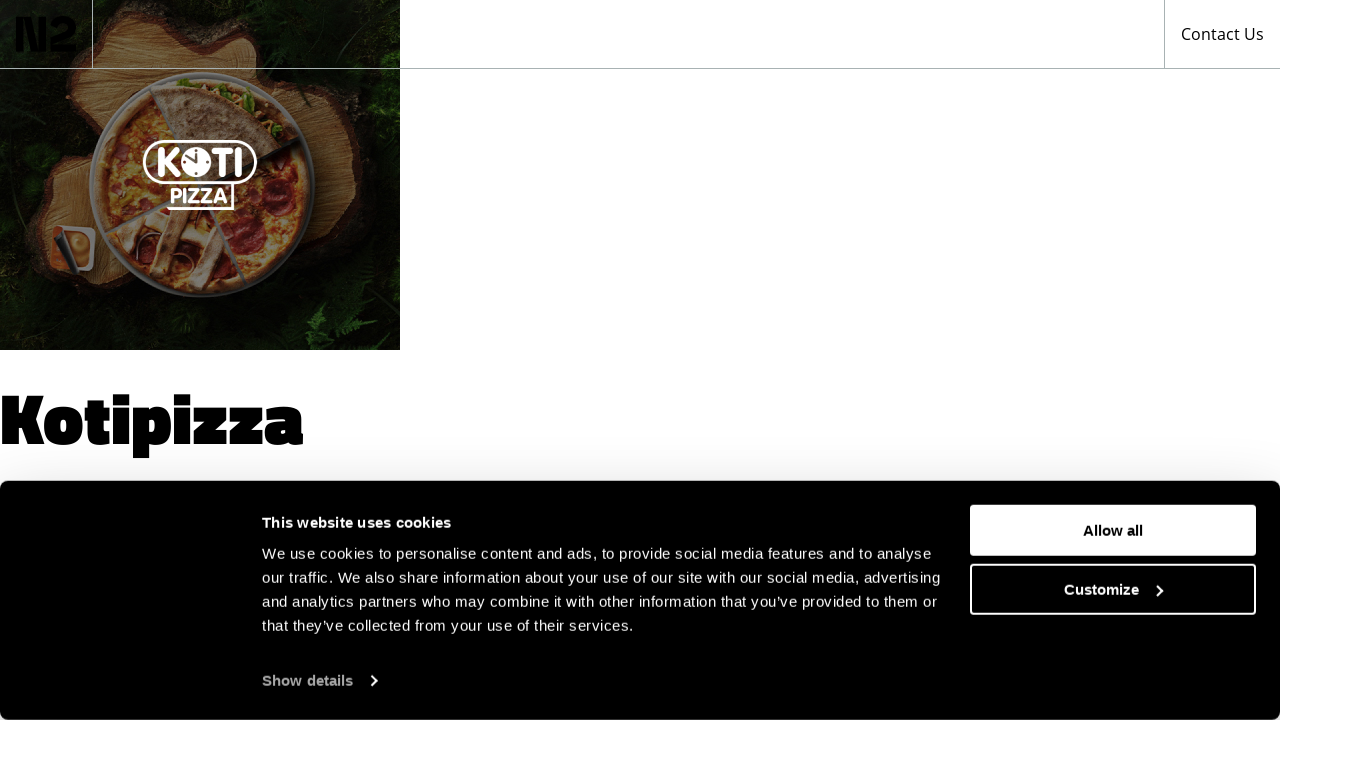

--- FILE ---
content_type: text/css; charset=UTF-8
request_url: https://n2.fi/wp-content/themes/N2_WP/style.css?ver=1.0
body_size: 4064
content:
/*
	Theme Name: N2 WP
	Description: N2 WordPress Theme
	Author: N2 Helsinki
	Author URI: https://n2.fi/
*/

/*------------------------------------*\
    MAIN
\*------------------------------------*/

/* global box-sizing */
*,
*:after,
*:before {
	-moz-box-sizing:border-box;
	box-sizing:border-box;
	-webkit-font-smoothing:antialiased;
	font-smoothing:antialiased;
	text-rendering:optimizeLegibility;
}
/* html element 62.5% font-size for REM use */
html {
	font-size:62.5%;
}
body {
	font-family: "open-sans", sans-serif;
	font-size:16px;
	line-height:1;
	font-weight:400;
	word-break:break-word;
	font-style:normal;
}

main {
	flex-grow: 1;
}

/* clear */
.clear:before,
.clear:after {
    content:' ';
    display:table;
}

.clear:after {
    clear:both;
}
.clear {
    *zoom:1;
}
img {
	max-width:100%;
	vertical-align:bottom;
}
a {
	color:initial;
	text-decoration:none;
}
a:hover {
	opacity:0.7;
}
a:focus {
	outline:0;
}
a:hover,
a:active {
	outline:0;
}
input:focus {
	outline:0;
	border:1px solid #04A4CC;
}

iframe {
	max-width:100%;
}

/*------------------------------------*\
    STRUCTURE
\*------------------------------------*/

/* wrapper */
.wrapper {
	position:relative;
	display:flex;
    flex-direction:column;
    min-height:100vh;
    margin:auto;
}

.content-wrapper {
	margin:auto;
	overflow: hidden;
}

.page-wrapper {
	width:90%;
	margin:40px auto 60px;
}
/* header */
.header {
	position: fixed;
    width: 100%;
    z-index: 2;
}
/* logo */
.logo {
	border-right: 1px solid #A8B2B3;
}
.logo-img {
	padding:16px;
	width: 92px;
    height: auto;
}
/* nav */
.nav {
    border-left: 1px solid #A8B2B3;
    padding: 10px 16px;
}
.nav ul {
	list-style: none;
	padding: 0;
	text-align: center;
}
.nav ul li {

}
.nav ul a {

}
.menu-item-has-children {
	position: relative;
}
.menu-item-has-children:after {
    background-image:url(./img/icons/arrow-down.svg);
    position:absolute;
    right:6px;
    top:5px;
    cursor:pointer;
    width:16px;
    height:14px;
    content:"";
    background-position:center center;
    background-size:contain;
    background-repeat:no-repeat;
    display:inline-block;
}
.menu-item-has-children.arrow-close:after {
	background-image: url(./img/icons/arrow-up.svg);
}
.sub-menu {
	transition:max-height 0.5s;
    overflow:hidden;
    max-height:0;
}
.sub-menu.open {
	max-height:1000px;
}

/* animated-menu */

.menu-button {
	width:30px;
	height:30px;
   	padding:0;
   	background-color:transparent;
   	border:none;
   	top:10px;
    position:absolute;
    right:10px;
}

.menu-bar {
	min-width:30px;
    height:30px;
    text-align:center;
    display:block;
    z-index:101;
    -webkit-transform:all ease .3s;
    transform:all ease .3s;
    -webkit-animation:blinkBackground 4s infinite;
    animation:blinkBackground 4s infinite;
}

.menu-bar .ham {
    display:block;
    width:29px;
    height:4px;
    position:absolute;
    vertical-align:bottom;
    background:#ffffff;
    white-space:nowrap;
    transition:all ease .3s;
    top:15px;
    right:-14px;
    -webkit-transform:translate(-50%,-50%);
    transform:translate(-50%,-50%);
}

.menu-bar .ham:after, 
.menu-bar .ham:before {
    position:absolute;
    content:'';
    display:inline-block;
    width:29px;
    height:4px;
    transition:all ease .3s;
    outline:1px solid transparent;
    left:0;
    background:#ffffff;
}

.menu-bar .ham:before {
    top:-11px;
}

.menu-bar .ham:after {
    top:11px;
}

.menu-bar.exit {
    -webkit-animation:none;
    animation:none;
}

.menu-bar.exit .ham {
    background-color:transparent!important;
}

.menu-bar.exit .ham:before {
    -webkit-transform:translateY(9px) rotateZ(-45deg);
    transform:translateY(11px) rotateZ(-45deg);
}

.menu-bar.exit .ham:after {
    -webkit-transform:translateY(-9px) rotateZ(45deg);
    transform:translateY(-11px) rotateZ(45deg);
    width:29px;
}

/* sidebar */
.sidebar {

}
/* footer */
.footer {
    margin:auto;
    width:100%;
    background-color:#000000;
    color:#ffffff;
    padding: 34px 0;
}

/*------------------------------------*\
    ANIMATED MENU
\*------------------------------------*/

.trigger-menu-wrapper {
  position:absolute;
  top:0;
  left:0;
  right:0;
  background:transparent;
  z-index:6;
  transition:transform 0.4s;
  display: flex;
  justify-content: space-between;
  border-bottom:1px solid #A8B2B3;
}

.trigger-menu-wrapper.down {
	top:0;
}

.scroll-down .trigger-menu-wrapper {
  transform:translate3d(0, -100%, 0);
  background-color:#ffffff;
  transition-property:all;
}

.scroll-down .trigger-menu-wrapper .logo-black,
.scroll-up .trigger-menu-wrapper .logo-black {
	display:inline-block;
}

.scroll-down .trigger-menu-wrapper .logo-white,
.scroll-up .trigger-menu-wrapper .logo-white {
	display:none;
}

.scroll-up .trigger-menu-wrapper {
	background-color:#ffffff;
}

.scroll-down .menu-bar .ham,
.scroll-up .menu-bar .ham,
.scroll-down .menu-bar .ham:after, 
.scroll-down .menu-bar .ham:before,
.scroll-up .menu-bar .ham:after, 
.scroll-up .menu-bar .ham:before {
	background:#000000;
}

.menu-open .trigger-menu-wrapper {
	z-index: 6;
}

.menu-open .logo {
    display: none;
}

.menu-open.scroll-down .menu-bar .ham,
.menu-open.scroll-up .menu-bar .ham,
.menu-open.scroll-down .menu-bar .ham:after, 
.menu-open.scroll-down .menu-bar .ham:before,
.menu-open.scroll-up .menu-bar .ham:after, 
.menu-open.scroll-up .menu-bar .ham:before {
	background:#ffffff;
}


/*------------------------------------*\
    BASIC STYLES
\*------------------------------------*/

article > * {
	max-width:1248px;
	margin:40px auto;
	width:90%;
}

.fullwidth {
	width:100%!important;
	max-width: none!important;
    padding: 56px 5%;
    margin:0;
}

.fullwidth > * {
	max-width:1248px;
	margin:auto!important;
}

footer .content-wrapper > * {
    padding: 0;
    margin:44px auto;
    width:90%;
    max-width:1248px;
}

.hidden,
.hide {
	display:none;
}

.hero,
.bg-column {
	background-size:cover;
	background-position:center;
	background-repeat:no-repeat;
}

.half-half,
.hero {
	margin:0;
	height:100%;
	min-height:280px;
}

.hero {
	padding:73px 0 0 0;
	width: 100%;
}

.hero .wp-block-cover__image-background {
	background-size:250%;
}

.half-half {
	gap:0!important;
	width:100%;
	padding:0;
	max-width:100%;
}

.half-half > .wp-block-column {
	padding:20px 5%;
}

.half-half .bg-column {
	height:210px;
	padding:0;
}

.wrapper .text-wrapper {
	max-width:90%;
    margin:20px auto;
}

.no-bottom-margin {
	margin-bottom:0;
}

.hide-in-mobile {
	display:none;
}

.wp-block-embed iframe {
    margin: 20px 0;
    display: block;
    border-radius:10px;
    max-width:100%;
}

.aligncenter.wp-block-embed iframe {
    margin: 20px auto;
}

.aligncenter img {
	display:block;
	margin:auto;
}

.fullwidth-video iframe {
	width: 100%;
	max-height: 200px;
	margin:20px 0;
}

.wp-block-cover .wp-block-embed {
	min-width:200px;
}

.size-full,
.size-full img {
	width:100%;
}

.ikoni.wp-block-columns:not(.is-not-stacked-on-mobile)>.wp-block-column:first-of-type {
	flex-basis: 36px!important;
	flex-grow: unset;
}

.ikoni {
	flex-wrap:nowrap!important;
	gap:10px;
}


/*------------------------------------*\
    PAGES
\*------------------------------------*/

.logos {
	margin:0px auto 20px;
	gap:50px;
	flex-direction:column;
	margin-top:32px;
}

.logos.wp-block-columns:not(.is-not-stacked-on-mobile)>.wp-block-column {
	flex-grow:unset!important;
	flex-basis: calc( 50% - 25px )!important;
	width:50%;
	max-width:132px;
}

.article-img {
	background-size:cover;
	background-position:center;
	background-repeat:no-repeat;
	min-height:350px;
	margin-bottom:17px;
	border-radius:15px;
}

.category-filter {
	cursor:pointer;
}

.other-article {
	margin-bottom: 40px;
}

.other-article h4,
.other-article h6 {
	margin:10px 0;
}

.wp-block-separator {
	max-width:100%;
	padding:0;
	border-bottom: none;
}

.wpp-logo {
	margin:40px auto 20px;
}

footer .wp-block-separator {
	padding:0;
	max-width:406px;
}

.articles-wrapper {
	margin-top:60px;
}

.categories-wrapper {
	margin:40px auto 80px;
}

.main-title {
	max-width:912px!important;
	margin:auto!important;
	padding:36px 0 56px;
}

input,
textarea {
	padding: 14px 32px;
	border-radius: 32px;
	border:1px solid #A8B2B3;
	max-width:100%;
	margin: 15px 0 6px;
	color:#A8B2B3;
	font-size:1em;
	width:100%;
}

textarea {
	border-radius:16px;
}

form {
	margin:32px 0;
}

form p {
	font-size:1.125em;
	margin:24px 0;
}

form p span {
	color:#FF4410;
}

input[type="submit"] {
	color:#ffffff;
	background-color:#060606;
	font-weight: 700;
	font-size:1.125em;
	width:auto;
	margin-top:65px;
}

.basic-page {
	margin-top:74px;
}

.wpcf7 form.invalid .wpcf7-response-output, 
.wpcf7 form.unaccepted .wpcf7-response-output, 
.wpcf7 form.payment-required .wpcf7-response-output {
	border:none!important;
	padding: 0;
    margin-left: 0;
    margin-right: 0;
}

.other-categories {
	border-radius: 16px;
	border: 1px solid var(--KC-800, #B4B4B4);
	background: var(--KC-Grey-Backgroubnd, #F8F8F8);
	max-height: 46px;
    overflow: hidden;
    background-image: url(img/arrow.svg);
    background-size: 15px;
    background-position: top 17px right 13px;
    background-repeat: no-repeat;
    transition: max-height 0.5s ease;
    right:5%;
    left:5%;
    position:absolute;
}

.other-categories.open {
    overflow: visible;
    max-height:1000px;
    background-image: url(img/arrow-close.svg);
}

.category-filter {
	padding: 14px 24px 14px 16px;
	cursor:pointer;
}

.category-filter:hover {
	text-decoration:underline;
	font-weight:bold;
}

.filter-title:hover {
	text-decoration:none;
	cursor:mouse;
}

.filter-title {
	padding:20px 0;
}

.category-show-all {
	border-bottom: 1px solid #B4B4B4;
}

.has-text-align-center {
	margin-right:auto;
	margin-left:auto;
}

.wp-block-spacer {
	margin-top:0!important;
	margin-bottom:0!important;
}

.partners-title {
	margin:76px auto 0;
}

/*------------------------------------*\
    COLORS
\*------------------------------------*/

.has-black-color,
.has-black-color > a  {
	color:#060606!important;
}

.has-dark-grey-color,
.has-dark-grey-color > a  {
	color:#111111!important;
}

.has-grey-color,
.has-grey-color > a {
	color:#A8B2B3!important;
}

.has-light-grey-color,
.has-light-grey-color > a {
	color:#EAE5E5!important;
}

.has-light-grey-background-color {
	background-color:#EAE5E5!important;
}

.has-red-color,
.has-red-color > a {
	color:#FF4410!important;
}

.has-turqouise-color,
.has-turqouise-color > a {
	color:#09CFD8!important;
}

.has-white-color,
.has-white-color > a {
	color:#F6F6F6!important;
}

/*------------------------------------*\
	TYPOGRAPHY
\*------------------------------------*/

@font-face {
	font-family:'TitilliumWeb-Black';
	src:url('fonts/TitilliumWeb-Black.eot');
	src:url('fonts/TitilliumWeb-Black.eot?#iefix') format('embedded-opentype'),
		url('fonts/TitilliumWeb-Black.woff') format('woff'),
		url('fonts/TitilliumWeb-Black.ttf') format('truetype'),
		url('fonts/TitilliumWeb-Black.svg#font-name') format('svg');
    font-weight:normal;
    font-style:normal;
}

@font-face {
	font-family:'TitilliumWeb-Bold';
	src:url('fonts/TitilliumWeb-Bold.eot');
	src:url('fonts/TitilliumWeb-Bold.eot?#iefix') format('embedded-opentype'),
		url('fonts/TitilliumWeb-Bold.woff') format('woff'),
		url('fonts/TitilliumWeb-Bold.ttf') format('truetype'),
		url('fonts/TitilliumWeb-Bold.svg#font-name') format('svg');
    font-weight:normal;
    font-style:normal;
}

@font-face {
	font-family:'TitilliumWeb-Light';
	src:url('fonts/TitilliumWeb-Light.eot');
	src:url('fonts/TitilliumWeb-Light.eot?#iefix') format('embedded-opentype'),
		url('fonts/TitilliumWeb-Light.woff') format('woff'),
		url('fonts/TitilliumWeb-Light.ttf') format('truetype'),
		url('fonts/TitilliumWeb-Light.svg#font-name') format('svg');
    font-weight:normal;
    font-style:normal;
}

@font-face {
	font-family:'TitilliumWeb-Regular';
	src:url('fonts/TitilliumWeb-Regular.eot');
	src:url('fonts/TitilliumWeb-Regular.eot?#iefix') format('embedded-opentype'),
		url('fonts/TitilliumWeb-Regular.woff') format('woff'),
		url('fonts/TitilliumWeb-Regular.ttf') format('truetype'),
		url('fonts/TitilliumWeb-Regular.svg#font-name') format('svg');
    font-weight:normal;
    font-style:normal;
}

@font-face {
	font-family:'TitilliumWeb-SemiBold';
	src:url('fonts/TitilliumWeb-SemiBold.eot');
	src:url('fonts/TitilliumWeb-SemiBold.eot?#iefix') format('embedded-opentype'),
		url('fonts/TitilliumWeb-SemiBold.woff') format('woff'),
		url('fonts/TitilliumWeb-SemiBold.ttf') format('truetype'),
		url('fonts/TitilliumWeb-SemiBold.svg#font-name') format('svg');
    font-weight:normal;
    font-style:normal;
}

h1 {
	font-family:'TitilliumWeb-Bold';
	font-size:2em;
	font-weight:300;
	margin:20px 0;
}

h2 {
	font-family:'TitilliumWeb-Bold';
	font-size:2.5em;
	font-weight:800;
	margin:10px 0 20px;
}

h3 {
	font-size:1.875em;
	font-weight:700;
	margin:15px 0;
}

h4,
.wpcf7-response-output {
	font-size:2em;
	font-weight:700;
	margin:15px 0;
}

h5,
.subtitle {
	font-size:1.125em;
	font-weight:700;
	margin:15px 0 10px;
}

h6 {
	font-family:'TitilliumWeb-Regular';
	font-size:0.75em;
	font-weight:normal;
}

p {
	margin:10px 0;
	line-height: 1.3;
}

p.has-small-font-size {
	font-size:0.875em;
}

p.has-large-font-size {
	font-size:1.125em;
}

.bx-cx h2 {
	font-size: 10em;
	font-weight:800;
	margin:7px 0;
	line-height:1;
}

.bx-cx h3 {
	font-size: 1.56em;
	font-weight:800;
	margin:7px 0;
}

.filter-title {
	font-weight:700;
}

footer p,
footer a {
	color:#ffffff;
}

footer a {
	font-size: 0.875em;
	text-decoration:underline;
}

/*------------------------------------*\
    RESPONSIVE
\*------------------------------------*/

@media only screen and (min-width:320px) {

	h1 {
		font-size:2.18em;
	}

	.fullwidth-video iframe {
		max-height: 250px;
	}



}

@media only screen and (min-width:400px) {

	.fullwidth-video iframe {
		max-height: 300px;
	}

	.logos {
    	gap: 60px;
	}

	.logos.wp-block-columns:not(.is-not-stacked-on-mobile)>.wp-block-column {
		flex-basis: calc( 50% - 30px )!important;
	}

}

@media only screen and (min-width:480px) {

	.half-half .bg-column {
		height:280px;
	}

	.hero .hero-bg-column {
		height:350px;
	}

	.fullwidth-video iframe {
		max-height: 250px;
	}
	

}
@media only screen and (min-width:600px) {

	.half-half .bg-column,
	.hero .hero-bg-column {
		height:350px;
	}

	.half-half.wp-block-columns:not(.is-not-stacked-on-mobile)>.wp-block-column:nth-child(2n) {
		margin:0;
	}

	.wrapper .half-half .text-wrapper {
		padding:40px 20px;
		display:flex;
    	flex-direction:column;
    	justify-content:center;
	}

	.reverse-column {
		flex-direction:row-reverse;
	}

	.fullwidth-video iframe {
		max-height: 400px;
	}

	.logos {
		max-width:1000px;
		flex-wrap: nowrap!important;
    	gap: 20px;
	}

	.main-title {
		padding: 88px 0 108px;
	}

	.logos {
		flex-direction:row;
	}


}
@media only screen and (min-width:768px) {

	.fullwidth-video iframe {
		max-height: 500px;
	}

}


@media only screen and (min-width:782px) {

	article > * {
		margin: 80px auto;
	}

	.fullwidth {
    	padding: 60px 5%;
	}

	.logos {
		margin:0 auto 20px;
	}

	.articles-wrapper {
		display:flex;
		justify-content:flex-start;
		flex-wrap:wrap;
		gap:2%;
	}

	.other-article {
		width:49%;
	}

	.categories-wrapper {
		display:flex;
		align-items:center;
		flex-direction:column;
		justify-content:center;
		margin:40px auto 20px;
	}

	.other-categories {
		border-radius:0;
		border:none;
		background:none;
		background-image:none;
		position:static;
		height:auto;
		max-height:none;
		display:flex;
		flex-wrap: wrap;
	}

	.category-show-all {
		border:none;
	}

	.half-half .bg-column,
	.hero .hero-bg-column {
		height:auto;
		min-height:450px;
	}

	.logos {
    	gap: 30px;
	}

	form div {
		display:flex;
		justify-content:space-between;
		gap:24px;
	}

	form p {
		margin:12px 0;
		width:100%;
	}


}

@media only screen and (min-width:1024px) {

	h1 {
		font-size:3em;
		font-family:'TitilliumWeb-Black';
		margin:30px 0;
	}

	h2 {
		font-size:4.375em;
	}

	h3 {
		font-size:2em;
	}

	h4,
	.wpcf7-response-output {
		font-size:2em;
	}

	article > *,
	 {
    	margin: 100px auto;
	}

	footer .content-wrapper > * {
		margin: 62px auto;
	}

	.menu-button {
		display:none;
	}

	.half-half .bg-column,
	.hero .hero-bg-column {
		min-height:550px;
	}

	.hide-in-mobile {
		display:block;
	}

	.hide-in-desktop {
		display:none;
	}

	.fullwidth-video iframe {
		max-height: 600px;
	}

	.other-article {
		width:32%;
	}

	.logos {
    	gap: 50px;
	}

	.bx-cx {
		max-width:910px;
	}

	.categories-wrapper {
		flex-direction:row;
		gap:20px;
	}

	.main-title {
		padding: 108px 0 128px;
	}

	.main-title {
    	max-width: 1200px !important;
	}


}
@media only screen and (min-width:1140px) {

	h1 {
		font-size: 4.5em;
	}

	.fullwidth-video iframe {
    	max-height: none;
    	min-height: 650px;
	}

	.bx-cx h2 {
		font-size:10em;
	}

	.bx-cx {
		max-width:950px;
	}

}
@media only screen and (min-width:1280px) {

	.fullwidth-video iframe {
    	min-height: 750px;
	}

	

}

@media only screen and (min-width:1400px) {

	.half-half .bg-column{
		min-height:640px;
	}

}

@media only screen and (min-width:1600px) {

	

}
@media only screen and (-webkit-min-device-pixel-ratio:1.5),
	   only screen and (min-resolution:144dpi) {

}

/*------------------------------------*\
    MISC
\*------------------------------------*/

::selection {
	background:#04A4CC;
	color:#FFF;
	text-shadow:none;
}
::-webkit-selection {
	background:#04A4CC;
	color:#FFF;
	text-shadow:none;
}
::-moz-selection {
	background:#04A4CC;
	color:#FFF;
	text-shadow:none;
}

/*------------------------------------*\
    WORDPRESS CORE
\*------------------------------------*/

.alignnone {
	margin:5px 20px 20px 0;
}
.aligncenter,
div.aligncenter {
	display:block;
	margin:5px auto 5px auto;
}
.alignright {
	float:right;
	margin:5px 0 20px 20px;
}
.alignleft {
	float:left;
	margin:5px 20px 20px 0;
}
a img.alignright {
	float:right;
	margin:5px 0 20px 20px;
}
a img.alignnone {
	margin:5px 20px 20px 0;
}
a img.alignleft {
	float:left;
	margin:5px 20px 20px 0;
}
a img.aligncenter {
	display:block;
	margin-left:auto;
	margin-right:auto;
}
.wp-caption {
	background:#FFF;
	border:1px solid #F0F0F0;
	max-width:96%;
	padding:5px 3px 10px;
	text-align:center;
}
.wp-caption.alignnone {
	margin:5px 20px 20px 0;
}
.wp-caption.alignleft {
	margin:5px 20px 20px 0;
}
.wp-caption.alignright {
	margin:5px 0 20px 20px;
}
.wp-caption img {
	border:0 none;
	height:auto;
	margin:0;
	max-width:98.5%;
	padding:0;
	width:auto;
}
.wp-caption .wp-caption-text,
.gallery-caption {
	font-size:11px;
	line-height:17px;
	margin:0;
	padding:0 4px 5px;
}
.sticky {

}
.bypostauthor {

}

/*------------------------------------*\
    PRINT
\*------------------------------------*/

@media print {
	* {
		background:transparent !important;
		color:#000 !important;
		box-shadow:none !important;
		text-shadow:none !important;
	}
	a,
	a:visited {
		text-decoration:underline;
	}
	a[href]:after {
		content:" (" attr(href) ")";
	}
	abbr[title]:after {
		content:" (" attr(title) ")";
	}
	.ir a:after,
	a[href^="javascript:"]:after,
	a[href^="#"]:after {
		content:"";
	}
	pre,blockquote {
		border:1px solid #999;
		page-break-inside:avoid;
	}
	thead {
		display:table-header-group;
	}
	tr,img {
		page-break-inside:avoid;
	}
	img {
		max-width:100% !important;
	}
	@page {
		margin:0.5cm;
	}
	p,
	h2,
	h3 {
		orphans:3;
		widows:3;
	}
	h2,
	h3 {
		page-break-after:avoid;
	}
}


--- FILE ---
content_type: image/svg+xml
request_url: https://n2.fi/wp-content/uploads/2025/01/albiino.svg
body_size: 2619
content:
<?xml version="1.0" encoding="UTF-8"?>
<svg width="848px" height="137px" viewBox="0 0 848 137" version="1.1" xmlns="http://www.w3.org/2000/svg" xmlns:xlink="http://www.w3.org/1999/xlink">
    <title>ALBIINO LOGO</title>
    <g id="Page-1" stroke="none" stroke-width="1" fill="none" fill-rule="evenodd">
        <g id="ALBIINO-LOGO" transform="translate(0.664630, 0.770590)" fill="#FFFFFF" fill-rule="nonzero">
            <g id="Group">
                <path d="M36.82406,0.63453 C26.62797,7.52673 18.598,16.78198 12.73416,28.42214 C6.8922,40.06231 3.96028,52.20571 3.96028,64.87424 C3.96028,71.63516 4.87924,77.38961 6.73904,82.13757 L6.1264,82.50953 C4.55104,78.96497 3.15072,74.56709 1.88168,69.294 C0.63452,64.0428 1.42108547e-14,59.6668 1.42108547e-14,56.18787 C1.42108547e-14,33.84838 12.14341,15.11909 36.47398,0 L36.82406,0.63452 L36.82406,0.63453 Z" id="Path"></path>
                <path d="M78.87763,8.33381 L78.87763,9.07746 L79.77271,9.07746 C82.72836,9.14236 84.19402,10.71889 84.19402,13.82462 C84.19402,15.5323 83.64778,17.80785 82.57423,20.67427 L66.7116,62.42115 L52.66617,8.33381 L41.85492,8.33381 L41.85492,9.07747 L43.67212,9.07747 C44.92144,9.07747 45.88413,9.44929 46.49527,10.21457 C47.12804,10.9812 47.63102,12.09667 47.98256,13.54069 L31.04909,58.04447 C28.11778,65.90007 24.61318,69.83868 20.52448,69.83868 L19.25352,69.83868 L19.25352,70.56069 L35.55422,70.56069 L35.55422,69.83868 L34.65644,69.83868 C31.72513,69.77243 30.23784,68.17562 30.23784,65.06853 C30.23784,63.38384 30.78408,61.08665 31.87927,58.22024 L48.44227,14.54664 L63.03664,70.56069 L68.7911,70.56069 L67.08477,63.79893 L83.38547,20.8487 C84.69699,17.26027 86.20862,14.39386 87.89061,12.27109 C89.55637,10.14967 91.61154,9.07747 94.01825,9.07747 L95.17834,9.07747 L95.17834,8.33381 L78.87764,8.33381 L78.87763,8.33381 Z" id="Path"></path>
                <path d="M112.28821,64.89346 L105.72421,76.31483 L105.17721,76.05227 C105.89925,74.58631 106.24933,73.51419 106.24933,72.83591 C106.24933,71.32619 105.11157,70.56039 102.83605,70.56039 L73.21052,70.56039 L73.21052,70.18843 L83.38472,62.24599 C87.4544,59.02963 90.97708,56.18523 93.90901,53.75655 C96.86281,51.30599 100.14481,48.35219 103.77689,44.89515 C107.40897,41.41623 110.36277,38.22175 112.59453,35.28983 C114.84817,32.37979 116.77361,29.22907 118.37085,25.88143 C119.96809,22.53379 120.75577,19.40495 120.75577,16.47303 C120.75577,10.93739 118.06453,8.15863 112.66017,8.15863 C109.59697,8.15863 106.88385,9.14323 104.54269,11.13431 C102.20153,13.10351 99.94789,15.99167 97.78177,19.75503 C96.95033,21.28663 95.90009,22.05243 94.63105,22.05243 C92.90253,22.05243 92.02733,21.11159 92.02733,19.20803 C92.02733,16.84499 94.36849,14.28503 99.05081,11.55003 C103.73313,8.79315 108.30605,7.43659 112.7477,7.43659 C116.09534,7.43659 119.24606,8.53059 122.19986,10.71859 C125.13178,12.90659 126.61962,15.83851 126.61962,19.49247 C126.61962,21.26475 126.18202,23.12455 125.35058,25.11563 C124.49726,27.08483 123.16258,29.16343 121.30278,31.37331 C119.44298,33.56131 117.58318,35.57427 115.76714,37.43407 C113.92922,39.29387 111.45678,41.50375 108.3717,44.01995 C105.28662,46.55803 102.6829,48.63663 100.58242,50.27763 C98.48194,51.91863 95.61566,54.12851 91.98358,56.90727 C88.3515,59.66415 85.66026,61.72087 83.93174,63.07743 L81.59058,64.89347 L112.28824,64.89347 L112.28821,64.89346 Z" id="Path"></path>
                <path d="M113.84169,82.50954 L113.46973,81.85313 C123.6877,74.98281 131.71766,65.72756 137.55962,54.0874 C143.42346,42.44723 146.3335,30.30383 146.3335,17.6353 C146.3335,10.87438 145.41454,5.11993 143.55474,0.37197 L144.18926,1e-05 C145.74274,3.54457 147.14306,7.94245 148.4121,13.21554 C149.68114,18.46674 150.29378,22.84274 150.29378,26.32167 C150.29378,48.7268 138.15037,67.45609 113.84168,82.50954 L113.84169,82.50954 Z" id="Path"></path>
            </g>
            <g id="Group" transform="translate(135.458170, 0.010240)">
                <path d="M0,133.40034 L53.53689,1.88379 L80.21231,1.88379 L133.91199,133.40034 L107.23657,133.40034 L95.678,102.56198 L74.42139,102.93409 L59.30455,102.93409 L38.04794,102.56198 L26.67542,133.40034 L0,133.40034 Z M45.32728,82.49146 L59.30455,82.11935 L74.42139,82.11935 L88.39866,82.49146 L84.49154,72.46783 L71.25849,39.35031 L67.88627,25.9312 L65.83968,25.9312 L62.49072,39.35031 L49.23441,72.46783 L45.32728,82.49146 L45.32728,82.49146 Z" id="Shape"></path>
                <polygon id="Path" points="144.35424 133.40034 144.35424 1.88379 168.79701 1.88379 168.79701 87.42187 168.23885 112.21349 192.65837 111.63207 237.98565 111.63207 237.98565 133.40033 144.35424 133.40033"></polygon>
                <path d="M251.24196,133.40035 L251.24196,1.88379 L309.61624,1.88379 C339.82667,1.88379 354.94352,13.51213 354.94352,36.69905 C354.94352,43.90862 353.01322,49.88559 349.15261,54.67647 C345.31526,59.4906 340.4081,62.56049 334.43113,63.95589 L334.43113,66.23505 C341.38488,67.86302 346.91997,71.37478 351.0364,76.72381 C355.12958,82.0961 357.17616,88.63123 357.17616,96.30594 C357.17616,108.42267 353.1295,117.63232 345.05943,123.93488 C336.9661,130.23744 325.36102,133.40035 310.1744,133.40035 L251.24196,133.40035 L251.24196,133.40035 Z M275.12657,55.81604 L288.91778,55.44393 L310.9186,55.44393 C325.10518,55.44393 332.19847,49.95535 332.19847,38.9782 C332.19847,27.62894 325.10518,21.95431 310.9186,21.95431 L288.91778,21.95431 L275.12657,21.5822 L275.31262,31.60583 L275.31262,44.46678 L275.12657,55.81604 Z M275.12657,113.72519 L288.73173,113.35308 L310.73255,113.35308 C326.03545,113.35308 333.6869,107.02726 333.6869,94.42214 C333.6869,82.18912 326.03545,76.07262 310.73255,76.07262 L288.73173,76.07262 L275.12657,75.70051 L275.31262,87.42188 L275.31262,101.4224 L275.12657,113.72519 L275.12657,113.72519 Z" id="Shape"></path>
                <polygon id="Path" points="373.03721 133.40034 373.03721 1.88379 397.47998 1.88379 397.47998 133.40034"></polygon>
                <polygon id="Path" points="417.03886 133.40034 417.03886 1.88379 441.48163 1.88379 441.48163 133.40034"></polygon>
                <polygon id="Path" points="461.06376 133.40034 461.06376 1.88379 492.20446 1.88379 538.27595 81.16582 547.97399 101.60845 550.9741 101.60845 549.83452 80.97977 549.83452 1.88379 574.09124 1.88379 574.09124 133.40034 542.76449 133.40034 493.71614 49.3972 486.99496 33.67568 483.99485 33.67568 485.13443 54.30436 485.13443 133.40034 461.06376 133.40034"></polygon>
                <path d="M650.74527,135.28413 C631.23291,135.28413 616.13932,129.16762 605.51102,116.93461 C594.88272,104.70159 589.58019,88.30563 589.58019,67.74672 C589.58019,47.44364 594.90597,31.07093 605.60405,18.6286 C616.30212,6.20953 631.3492,0 650.74527,0 C670.02506,0 684.9326,6.20953 695.51439,18.6286 C706.07292,31.07093 711.35219,47.44363 711.35219,67.74672 C711.35219,88.30563 706.11944,104.70159 695.60742,116.93461 C685.0954,129.16763 670.14135,135.28413 650.74528,135.28413 L650.74527,135.28413 Z M650.74527,113.91124 C662.44338,113.91124 671.32744,109.67852 677.42069,101.23635 C683.51394,92.79417 686.56057,81.5612 686.56057,67.56067 C686.56057,53.93225 683.49069,42.86207 677.32767,34.35013 C671.16465,25.83818 662.30385,21.58221 650.74528,21.58221 C638.93088,21.58221 629.88403,25.83818 623.60473,34.35013 C617.32543,42.86208 614.18577,53.93226 614.18577,67.56067 C614.18577,81.56119 617.32542,92.79417 623.60473,101.23635 C629.88403,109.67853 638.93088,113.91124 650.74528,113.91124 L650.74527,113.91124 Z" id="Shape"></path>
            </g>
        </g>
    </g>
</svg>

--- FILE ---
content_type: image/svg+xml
request_url: https://n2.fi/wp-content/uploads/2024/01/wpp-white.svg
body_size: 9174
content:
<?xml version="1.0" encoding="UTF-8"?>
<svg xmlns="http://www.w3.org/2000/svg" width="616" height="197" viewBox="0 0 616 197" fill="none">
  <path d="M404.8 95.8C401.6 95.8 399.2 98.3 399.2 101.4C399.2 104.6 401.7 107 404.8 107C408 107 410.4 104.5 410.4 101.4C410.5 98.6 408 95.8 404.8 95.8Z" fill="white"></path>
  <path d="M404.8 61.9C401.6 61.9 399.2 64.4 399.2 67.5C399.2 70.6 401.7 73.1 404.8 73.1C408 73.1 410.4 70.6 410.4 67.5C410.4 64.4 408 61.9 404.8 61.9Z" fill="white"></path>
  <path d="M404.8 78.8C401.6 78.8 399.2 81.3 399.2 84.4C399.2 87.5 401.7 90 404.8 90C408 90 410.4 87.5 410.4 84.4C410.4 81.3 408 78.8 404.8 78.8Z" fill="white"></path>
  <path d="M419.6 36.1C416.4 36.1 414 38.6 414 41.7C414 44.9 416.5 47.3 419.6 47.3C422.8 47.3 425.2 44.8 425.2 41.7C425.3 38.6 422.8 36.1 419.6 36.1Z" fill="white"></path>
  <path d="M419.6 21.3C417.5 21.3 416.1 23.1 416.1 24.8C416.1 26.9 417.9 28.3 419.6 28.3C421.7 28.3 423.1 26.5 423.1 24.8C423.1 23.1 421.4 21.3 419.6 21.3Z" fill="white"></path>
  <path d="M404.8 124.3C408 124.3 410.4 121.8 410.4 118.7C410.4 115.5 407.9 113.1 404.8 113.1C401.6 113.1 399.2 115.6 399.2 118.7C399.2 121.9 401.6 124.3 404.8 124.3Z" fill="white"></path>
  <path d="M404.8 44.6C401.6 44.6 399.2 47.1 399.2 50.2C399.2 53.4 401.7 55.8 404.8 55.8C408 55.8 410.4 53.3 410.4 50.2C410.5 47.1 408 44.6 404.8 44.6Z" fill="white"></path>
  <path d="M390 104.6C386.8 104.6 384.4 107.1 384.4 110.2C384.4 113.4 386.9 115.8 390 115.8C393.2 115.8 395.6 113.3 395.6 110.2C395.6 107 393.2 104.6 390 104.6Z" fill="white"></path>
  <path d="M390 96.8C392.1 96.8 393.5 95 393.5 93.3C393.5 91.2 391.7 89.8 390 89.8C387.9 89.8 386.5 91.6 386.5 93.3C386.5 95.1 387.9 96.8 390 96.8Z" fill="white"></path>
  <path d="M360.4 96.8C362.5 96.8 363.9 95 363.9 93.3C363.9 91.2 362.1 89.8 360.4 89.8C358.3 89.8 356.9 91.6 356.9 93.3C356.8 95.1 358.6 96.8 360.4 96.8Z" fill="white"></path>
  <path d="M375.2 139.5C377.3 139.5 378.7 137.7 378.7 136C378.7 134.3 376.9 132.5 375.2 132.5C373.1 132.5 371.7 134.3 371.7 136C371.7 137.7 373.4 139.5 375.2 139.5Z" fill="white"></path>
  <path d="M390 55.6C387.9 55.6 386.5 57.4 386.5 59.1C386.5 61.2 388.3 62.6 390 62.6C392.1 62.6 393.5 60.8 393.5 59.1C393.5 57 392.1 55.6 390 55.6Z" fill="white"></path>
  <path d="M360.4 55.6C358.3 55.6 356.9 57.4 356.9 59.1C356.9 61.2 358.7 62.6 360.4 62.6C362.5 62.6 363.9 60.8 363.9 59.1C363.9 57 362.5 55.6 360.4 55.6Z" fill="white"></path>
  <path d="M404.8 27.7C401.6 27.7 399.2 30.2 399.2 33.3C399.2 36.4 401.7 38.9 404.8 38.9C408 38.9 410.4 36.4 410.4 33.3C410.4 30.2 408 27.7 404.8 27.7Z" fill="white"></path>
  <path d="M404.8 12.9C402.7 12.9 401.3 14.7 401.3 16.4C401.3 18.5 403.1 19.9 404.8 19.9C406.9 19.9 408.3 18.1 408.3 16.4C408.3 14.3 406.6 12.9 404.8 12.9Z" fill="white"></path>
  <path d="M390 133.2C393.2 133.2 395.6 130.7 395.6 127.6C395.6 124.4 393.1 122 390 122C386.8 122 384.4 124.5 384.4 127.6C384.4 130.7 386.8 133.2 390 133.2Z" fill="white"></path>
  <path d="M419.6 70.4C416.4 70.4 414 72.9 414 76C414 79.1 416.5 81.6 419.6 81.6C422.8 81.6 425.2 79.1 425.2 76C425.2 72.9 422.8 70.4 419.6 70.4Z" fill="white"></path>
  <path d="M485.2 53.4C482 53.4 479.6 55.9 479.6 59C479.6 62.1 482.1 64.6 485.2 64.6C488.4 64.6 490.8 62.1 490.8 59C490.9 55.9 488.4 53.4 485.2 53.4Z" fill="white"></path>
  <path d="M485.2 36.1C482 36.1 479.6 38.6 479.6 41.7C479.6 44.9 482.1 47.3 485.2 47.3C488.4 47.3 490.8 44.8 490.8 41.7C490.9 38.6 488.4 36.1 485.2 36.1Z" fill="white"></path>
  <path d="M434.4 78.8C431.2 78.8 428.8 81.3 428.8 84.4C428.8 87.5 431.3 90 434.4 90C437.5 90 440 87.5 440 84.4C440 81.3 437.6 78.8 434.4 78.8Z" fill="white"></path>
  <path d="M485.2 19.2C482 19.2 479.6 21.7 479.6 24.8C479.6 27.9 482.1 30.4 485.2 30.4C488.4 30.4 490.8 27.9 490.8 24.8C490.8 21.7 488.4 19.2 485.2 19.2Z" fill="white"></path>
  <path d="M485.2 104.6C482 104.6 479.6 107.1 479.6 110.2C479.6 113.4 482.1 115.8 485.2 115.8C488.4 115.8 490.8 113.3 490.8 110.2C490.9 107 488.4 104.6 485.2 104.6Z" fill="white"></path>
  <path d="M485.2 87.3C482 87.3 479.6 89.8 479.6 92.9C479.6 96.1 482.1 98.5 485.2 98.5C488.4 98.5 490.8 96 490.8 92.9C490.9 90.1 488.4 87.3 485.2 87.3Z" fill="white"></path>
  <path d="M485.2 70.4C482 70.4 479.6 72.9 479.6 76C479.6 79.1 482.1 81.6 485.2 81.6C488.4 81.6 490.8 79.1 490.8 76C490.8 72.9 488.4 70.4 485.2 70.4Z" fill="white"></path>
  <path d="M330.7 87.3C327.5 87.3 325.1 89.8 325.1 92.9C325.1 96.1 327.6 98.5 330.7 98.5C333.8 98.5 336.3 96 336.3 92.9C336.7 90.1 333.9 87.3 330.7 87.3Z" fill="white"></path>
  <path d="M419.6 115.9C422.8 115.9 425.2 113.4 425.2 110.3C425.2 107.1 422.7 104.7 419.6 104.7C416.4 104.7 414 107.2 414 110.3C413.6 113.4 416.5 115.9 419.6 115.9Z" fill="white"></path>
  <path d="M434.4 61.9C431.2 61.9 428.8 64.4 428.8 67.5C428.8 70.6 431.3 73.1 434.4 73.1C437.5 73.1 440 70.6 440 67.5C440 64.4 437.6 61.9 434.4 61.9Z" fill="white"></path>
  <path d="M390 36.1C386.8 36.1 384.4 38.6 384.4 41.7C384.4 44.9 386.9 47.3 390 47.3C393.2 47.3 395.6 44.8 395.6 41.7C395.6 38.6 393.2 36.1 390 36.1Z" fill="white"></path>
  <path d="M419.6 87.3C416.4 87.3 414 89.8 414 92.9C414 96.1 416.5 98.5 419.6 98.5C422.8 98.5 425.2 96 425.2 92.9C425.3 90.1 422.8 87.3 419.6 87.3Z" fill="white"></path>
  <path d="M434.4 105.3C436.5 105.3 437.9 103.5 437.9 101.8C437.9 99.7 436.1 98.3 434.4 98.3C432.7 98.3 430.9 100.1 430.9 101.8C430.9 103.5 432.3 105.3 434.4 105.3Z" fill="white"></path>
  <path d="M434.4 44.6C431.2 44.6 428.8 47.1 428.8 50.2C428.8 53.4 431.3 55.8 434.4 55.8C437.5 55.8 440 53.3 440 50.2C440.1 47.1 437.6 44.6 434.4 44.6Z" fill="white"></path>
  <path d="M345.6 130C342.4 130 340 132.5 340 135.6C340 138.8 342.5 141.2 345.6 141.2C348.8 141.2 351.2 138.7 351.2 135.6C351.6 132.4 348.7 130 345.6 130Z" fill="white"></path>
  <path d="M345.6 61.9C342.4 61.9 340 64.4 340 67.5C340 70.6 342.5 73.1 345.6 73.1C348.8 73.1 351.2 70.6 351.2 67.5C351.6 64.4 348.7 61.9 345.6 61.9Z" fill="white"></path>
  <path d="M390 19.2C386.8 19.2 384.4 21.7 384.4 24.8C384.4 27.9 386.9 30.4 390 30.4C393.2 30.4 395.6 27.9 395.6 24.8C395.6 21.7 393.2 19.2 390 19.2Z" fill="white"></path>
  <path d="M345.6 27.7C342.4 27.7 340 30.2 340 33.3C340 36.4 342.5 38.9 345.6 38.9C348.8 38.9 351.2 36.4 351.2 33.3C351.6 30.2 348.7 27.7 345.6 27.7Z" fill="white"></path>
  <path d="M345.6 10.8C342.4 10.8 340 13.3 340 16.4C340 19.5 342.5 22 345.6 22C348.8 22 351.2 19.5 351.2 16.4C351.2 13.3 348.7 10.8 345.6 10.8Z" fill="white"></path>
  <path d="M345.6 113C342.4 113 340 115.5 340 118.6C340 121.8 342.5 124.2 345.6 124.2C348.8 124.2 351.2 121.7 351.2 118.6C351.6 115.5 348.7 113 345.6 113Z" fill="white"></path>
  <path d="M345.6 95.8C342.4 95.8 340 98.3 340 101.4C340 104.6 342.5 107 345.6 107C348.8 107 351.2 104.5 351.2 101.4C351.6 98.6 348.7 95.8 345.6 95.8Z" fill="white"></path>
  <path d="M345.6 78.8C342.4 78.8 340 81.3 340 84.4C340 87.5 342.5 90 345.6 90C348.8 90 351.2 87.5 351.2 84.4C351.6 81.3 348.7 78.8 345.6 78.8Z" fill="white"></path>
  <path d="M330.7 121.5C327.5 121.5 325.1 124 325.1 127.1C325.1 130.3 327.6 132.7 330.7 132.7C333.8 132.7 336.3 130.2 336.3 127.1C336.3 124 333.9 121.5 330.7 121.5Z" fill="white"></path>
  <path d="M330.7 138.4C327.5 138.4 325.1 140.9 325.1 144C325.1 147.1 327.6 149.6 330.7 149.6C333.8 149.6 336.3 147.1 336.3 144C336.7 141.3 333.9 138.4 330.7 138.4Z" fill="white"></path>
  <path d="M345.6 190.6C347.7 190.6 349.1 188.8 349.1 187.1C349.1 185 347.3 183.6 345.6 183.6C343.5 183.6 342.1 185.4 342.1 187.1C342.1 188.8 343.8 190.6 345.6 190.6Z" fill="white"></path>
  <path d="M330.7 104.6C327.5 104.6 325.1 107.1 325.1 110.2C325.1 113.4 327.6 115.8 330.7 115.8C333.8 115.8 336.3 113.3 336.3 110.2C336.7 107 333.9 104.6 330.7 104.6Z" fill="white"></path>
  <path d="M485.2 121.5C482 121.5 479.6 124 479.6 127.1C479.6 130.3 482.1 132.7 485.2 132.7C488.4 132.7 490.8 130.2 490.8 127.1C490.8 124 488.4 121.5 485.2 121.5Z" fill="white"></path>
  <path d="M330.7 155.7C327.5 155.7 325.1 158.2 325.1 161.3C325.1 164.4 327.6 166.9 330.7 166.9C333.8 166.9 336.3 164.4 336.3 161.3C336.7 158.2 333.9 155.7 330.7 155.7Z" fill="white"></path>
  <path d="M330.7 184.3C333.9 184.3 336.3 181.8 336.3 178.7C336.3 175.6 333.8 173.1 330.7 173.1C327.6 173.1 325.1 175.6 325.1 178.7C325.1 181.5 327.6 184.3 330.7 184.3Z" fill="white"></path>
  <path d="M345.6 44.6C342.4 44.6 340 47.1 340 50.2C340 53.4 342.5 55.8 345.6 55.8C348.8 55.8 351.2 53.3 351.2 50.2C351.2 47.1 348.7 44.6 345.6 44.6Z" fill="white"></path>
  <path d="M375.2 27.7C372 27.7 369.6 30.2 369.6 33.3C369.6 36.4 372.1 38.9 375.2 38.9C378.4 38.9 380.8 36.4 380.8 33.3C380.8 30.2 378.4 27.7 375.2 27.7Z" fill="white"></path>
  <path d="M375.2 44.6C372 44.6 369.6 47.1 369.6 50.2C369.6 53.4 372.1 55.8 375.2 55.8C378.4 55.8 380.8 53.3 380.8 50.2C380.8 47.1 378.4 44.6 375.2 44.6Z" fill="white"></path>
  <path d="M375.2 10.8C372 10.8 369.6 13.3 369.6 16.4C369.6 19.5 372.1 22 375.2 22C378.4 22 380.8 19.5 380.8 16.4C380.8 13.3 378.4 10.8 375.2 10.8Z" fill="white"></path>
  <path d="M360.4 133.2C363.6 133.2 366 130.7 366 127.6C366 124.4 363.5 122 360.4 122C357.2 122 354.8 124.5 354.8 127.6C354.8 130.7 357.2 133.2 360.4 133.2Z" fill="white"></path>
  <path d="M345.6 147.3C342.4 147.3 340 149.8 340 152.9C340 156 342.5 158.5 345.6 158.5C348.8 158.5 351.2 156 351.2 152.9C351.6 149.7 348.7 147.3 345.6 147.3Z" fill="white"></path>
  <path d="M375.2 95.8C372 95.8 369.6 98.3 369.6 101.4C369.6 104.6 372.1 107 375.2 107C378.4 107 380.8 104.5 380.8 101.4C380.8 98.6 378.4 95.8 375.2 95.8Z" fill="white"></path>
  <path d="M375.2 124.3C378.4 124.3 380.8 121.8 380.8 118.7C380.8 115.5 378.3 113.1 375.2 113.1C372 113.1 369.6 115.6 369.6 118.7C369.5 121.9 372 124.3 375.2 124.3Z" fill="white"></path>
  <path d="M360.4 36.1C357.2 36.1 354.8 38.6 354.8 41.7C354.8 44.9 357.3 47.3 360.4 47.3C363.6 47.3 366 44.8 366 41.7C366 38.6 363.5 36.1 360.4 36.1Z" fill="white"></path>
  <path d="M360.4 19.2C357.2 19.2 354.8 21.7 354.8 24.8C354.8 27.9 357.3 30.4 360.4 30.4C363.6 30.4 366 27.9 366 24.8C366.4 21.7 363.5 19.2 360.4 19.2Z" fill="white"></path>
  <path d="M345.6 164.2C342.4 164.2 340 166.7 340 169.8C340 172.9 342.5 175.4 345.6 175.4C348.8 175.4 351.2 172.9 351.2 169.8C351.6 166.7 348.7 164.2 345.6 164.2Z" fill="white"></path>
  <path d="M360.4 104.6C357.2 104.6 354.8 107.1 354.8 110.2C354.8 113.4 357.3 115.8 360.4 115.8C363.6 115.8 366 113.3 366 110.2C366.4 107 363.5 104.6 360.4 104.6Z" fill="white"></path>
  <path d="M419.6 53.4C416.4 53.4 414 55.9 414 59C414 62.1 416.5 64.6 419.6 64.6C422.8 64.6 425.2 62.1 425.2 59C425.3 55.9 422.8 53.4 419.6 53.4Z" fill="white"></path>
  <path d="M559 27.7C555.8 27.7 553.4 30.2 553.4 33.3C553.4 36.4 555.9 38.9 559 38.9C562.2 38.9 564.6 36.4 564.6 33.3C564.6 30.2 562.1 27.7 559 27.7Z" fill="white"></path>
  <path d="M559 44.6C555.8 44.6 553.4 47.1 553.4 50.2C553.4 53.4 555.9 55.8 559 55.8C562.2 55.8 564.6 53.3 564.6 50.2C564.6 47.1 562.1 44.6 559 44.6Z" fill="white"></path>
  <path d="M559 113C555.8 113 553.4 115.5 553.4 118.6C553.4 121.8 555.9 124.2 559 124.2C562.2 124.2 564.6 121.7 564.6 118.6C564.6 115.5 562.1 113 559 113Z" fill="white"></path>
  <path d="M559 95.8C555.8 95.8 553.4 98.3 553.4 101.4C553.4 104.6 555.9 107 559 107C562.2 107 564.6 104.5 564.6 101.4C564.6 98.6 562.1 95.8 559 95.8Z" fill="white"></path>
  <path d="M573.8 19.2C570.6 19.2 568.2 21.7 568.2 24.8C568.2 27.9 570.7 30.4 573.8 30.4C576.9 30.4 579.4 27.9 579.4 24.8C579.4 21.7 577 19.2 573.8 19.2Z" fill="white"></path>
  <path d="M573.8 53.4C570.6 53.4 568.2 55.9 568.2 59C568.2 62.1 570.7 64.6 573.8 64.6C576.9 64.6 579.4 62.1 579.4 59C579.4 55.9 577 53.4 573.8 53.4Z" fill="white"></path>
  <path d="M573.8 70.4C570.6 70.4 568.2 72.9 568.2 76C568.2 79.1 570.7 81.6 573.8 81.6C576.9 81.6 579.4 79.1 579.4 76C579.4 72.8 577 70.4 573.8 70.4Z" fill="white"></path>
  <path d="M573.8 36.1C570.6 36.1 568.2 38.6 568.2 41.7C568.2 44.9 570.7 47.3 573.8 47.3C576.9 47.3 579.4 44.8 579.4 41.7C579.4 38.6 577 36.1 573.8 36.1Z" fill="white"></path>
  <path d="M544.1 36.1C540.9 36.1 538.5 38.6 538.5 41.7C538.5 44.9 541 47.3 544.1 47.3C547.3 47.3 549.7 44.8 549.7 41.7C549.8 38.6 547.3 36.1 544.1 36.1Z" fill="white"></path>
  <path d="M559 12.9C556.9 12.9 555.5 14.7 555.5 16.4C555.5 18.5 557.3 19.9 559 19.9C561.1 19.9 562.5 18.1 562.5 16.4C562.5 14.3 561.1 12.9 559 12.9Z" fill="white"></path>
  <path d="M544.1 55.6C542 55.6 540.6 57.4 540.6 59.1C540.6 61.2 542.4 62.6 544.1 62.6C546.2 62.6 547.6 60.8 547.6 59.1C547.7 57 546.3 55.6 544.1 55.6Z" fill="white"></path>
  <path d="M544.1 89.4C542 89.4 540.6 91.2 540.6 92.9C540.6 95 542.4 96.4 544.1 96.4C546.2 96.4 547.6 94.6 547.6 92.9C547.6 91.2 546.3 89.4 544.1 89.4Z" fill="white"></path>
  <path d="M559 132.1C556.9 132.1 555.5 133.9 555.5 135.6C555.5 137.7 557.3 139.1 559 139.1C561.1 139.1 562.5 137.3 562.5 135.6C562.5 133.9 561.1 132.1 559 132.1Z" fill="white"></path>
  <path d="M544.1 19.2C540.9 19.2 538.5 21.7 538.5 24.8C538.5 27.9 541 30.4 544.1 30.4C547.3 30.4 549.7 27.9 549.7 24.8C549.7 21.7 547.3 19.2 544.1 19.2Z" fill="white"></path>
  <path d="M544.1 104.6C540.9 104.6 538.5 107.1 538.5 110.2C538.5 113.4 541 115.8 544.1 115.8C547.3 115.8 549.7 113.3 549.7 110.2C549.8 107 547.3 104.6 544.1 104.6Z" fill="white"></path>
  <path d="M544.1 133.2C547.3 133.2 549.7 130.7 549.7 127.6C549.7 124.4 547.2 122 544.1 122C540.9 122 538.5 124.5 538.5 127.6C538.5 130.7 541 133.2 544.1 133.2Z" fill="white"></path>
  <path d="M529.3 139.5C531.4 139.5 532.8 137.7 532.8 136C532.8 134.3 531 132.5 529.3 132.5C527.2 132.5 525.8 134.3 525.8 136C525.8 137.7 527.6 139.5 529.3 139.5Z" fill="white"></path>
  <path d="M603.4 38.3C601.3 38.3 599.9 40.1 599.9 41.8C599.9 43.9 601.7 45.3 603.4 45.3C605.5 45.3 606.9 43.5 606.9 41.8C606.9 40 605.2 38.3 603.4 38.3Z" fill="white"></path>
  <path d="M588.6 122.2C590.7 122.2 592.1 120.4 592.1 118.7C592.1 116.6 590.3 115.2 588.6 115.2C586.5 115.2 585.1 117 585.1 118.7C585.1 120.8 586.5 122.2 588.6 122.2Z" fill="white"></path>
  <path d="M573.8 130.7C575.9 130.7 577.3 128.9 577.3 127.2C577.3 125.1 575.5 123.7 573.8 123.7C571.7 123.7 570.3 125.5 570.3 127.2C570.2 129.3 571.7 130.7 573.8 130.7Z" fill="white"></path>
  <path d="M603.4 64.7C606.6 64.7 609 62.2 609 59.1C609 56 606.5 53.5 603.4 53.5C600.2 53.5 597.8 56 597.8 59.1C597.4 62.3 600.2 64.7 603.4 64.7Z" fill="white"></path>
  <path d="M603.4 87.3C600.2 87.3 597.8 89.8 597.8 92.9C597.8 96.1 600.3 98.5 603.4 98.5C606.6 98.5 609 96 609 92.9C609 90.1 606.6 87.3 603.4 87.3Z" fill="white"></path>
  <path d="M603.4 70.4C600.2 70.4 597.8 72.9 597.8 76C597.8 79.1 600.3 81.6 603.4 81.6C606.6 81.6 609 79.1 609 76C609 72.9 606.6 70.4 603.4 70.4Z" fill="white"></path>
  <path d="M588.6 95.8C585.4 95.8 583 98.3 583 101.4C583 104.6 585.5 107 588.6 107C591.8 107 594.2 104.5 594.2 101.4C594.2 98.6 591.8 95.8 588.6 95.8Z" fill="white"></path>
  <path d="M588.6 78.8C585.4 78.8 583 81.3 583 84.4C583 87.5 585.5 90 588.6 90C591.8 90 594.2 87.5 594.2 84.4C594.2 81.3 591.8 78.8 588.6 78.8Z" fill="white"></path>
  <path d="M573.8 104.6C570.6 104.6 568.2 107.1 568.2 110.2C568.2 113.4 570.7 115.8 573.8 115.8C576.9 115.8 579.4 113.3 579.4 110.2C579.4 107 577 104.6 573.8 104.6Z" fill="white"></path>
  <path d="M588.6 27.7C585.4 27.7 583 30.2 583 33.3C583 36.4 585.5 38.9 588.6 38.9C591.8 38.9 594.2 36.4 594.2 33.3C594.2 30.2 591.8 27.7 588.6 27.7Z" fill="white"></path>
  <path d="M588.6 61.9C585.4 61.9 583 64.4 583 67.5C583 70.6 585.5 73.1 588.6 73.1C591.8 73.1 594.2 70.6 594.2 67.5C594.2 64.4 591.8 61.9 588.6 61.9Z" fill="white"></path>
  <path d="M573.8 87.3C570.6 87.3 568.2 89.8 568.2 92.9C568.2 96.1 570.7 98.5 573.8 98.5C576.9 98.5 579.4 96 579.4 92.9C579.4 90.1 577 87.3 573.8 87.3Z" fill="white"></path>
  <path d="M588.6 44.6C585.4 44.6 583 47.1 583 50.2C583 53.4 585.5 55.8 588.6 55.8C591.8 55.8 594.2 53.3 594.2 50.2C594.2 47.1 591.8 44.6 588.6 44.6Z" fill="white"></path>
  <path d="M500.1 95.8C496.9 95.8 494.5 98.3 494.5 101.4C494.5 104.6 497 107 500.1 107C503.3 107 505.7 104.5 505.7 101.4C505.7 98.6 503.2 95.8 500.1 95.8Z" fill="white"></path>
  <path d="M485.2 138.4C482 138.4 479.6 140.9 479.6 144C479.6 147.1 482.1 149.6 485.2 149.6C488.4 149.6 490.8 147.1 490.8 144C490.9 141.3 488.4 138.4 485.2 138.4Z" fill="white"></path>
  <path d="M500.1 113C496.9 113 494.5 115.5 494.5 118.6C494.5 121.8 497 124.2 500.1 124.2C503.3 124.2 505.7 121.7 505.7 118.6C505.7 115.5 503.2 113 500.1 113Z" fill="white"></path>
  <path d="M529.3 113C526.1 113 523.7 115.5 523.7 118.6C523.7 121.8 526.2 124.2 529.3 124.2C532.4 124.2 534.9 121.7 534.9 118.6C535.3 115.5 532.5 113 529.3 113Z" fill="white"></path>
  <path d="M500.1 164.2C496.9 164.2 494.5 166.7 494.5 169.8C494.5 172.9 497 175.4 500.1 175.4C503.3 175.4 505.7 172.9 505.7 169.8C505.7 166.7 503.2 164.2 500.1 164.2Z" fill="white"></path>
  <path d="M500.1 130C496.9 130 494.5 132.5 494.5 135.6C494.5 138.8 497 141.2 500.1 141.2C503.3 141.2 505.7 138.7 505.7 135.6C505.7 132.4 503.2 130 500.1 130Z" fill="white"></path>
  <path d="M500.1 61.9C496.9 61.9 494.5 64.4 494.5 67.5C494.5 70.6 497 73.1 500.1 73.1C503.3 73.1 505.7 70.6 505.7 67.5C505.7 64.4 503.2 61.9 500.1 61.9Z" fill="white"></path>
  <path d="M500.1 147.3C496.9 147.3 494.5 149.8 494.5 152.9C494.5 156 497 158.5 500.1 158.5C503.3 158.5 505.7 156 505.7 152.9C505.7 149.8 503.2 147.3 500.1 147.3Z" fill="white"></path>
  <path d="M500.1 27.7C496.9 27.7 494.5 30.2 494.5 33.3C494.5 36.4 497 38.9 500.1 38.9C503.3 38.9 505.7 36.4 505.7 33.3C505.7 30.2 503.2 27.7 500.1 27.7Z" fill="white"></path>
  <path d="M500.1 190.6C502.2 190.6 503.6 188.8 503.6 187.1C503.6 185 501.8 183.6 500.1 183.6C498 183.6 496.6 185.4 496.6 187.1C496.2 188.9 497.9 190.6 500.1 190.6Z" fill="white"></path>
  <path d="M485.2 184.3C488.4 184.3 490.8 181.8 490.8 178.7C490.8 175.6 488.3 173.1 485.2 173.1C482 173.1 479.6 175.6 479.6 178.7C479.2 181.5 482.1 184.3 485.2 184.3Z" fill="white"></path>
  <path d="M485.2 155.7C482 155.7 479.6 158.2 479.6 161.3C479.6 164.4 482.1 166.9 485.2 166.9C488.4 166.9 490.8 164.4 490.8 161.3C490.8 158.2 488.4 155.7 485.2 155.7Z" fill="white"></path>
  <path d="M500.1 44.6C496.9 44.6 494.5 47.1 494.5 50.2C494.5 53.4 497 55.8 500.1 55.8C503.3 55.8 505.7 53.3 505.7 50.2C505.7 47.1 503.2 44.6 500.1 44.6Z" fill="white"></path>
  <path d="M500.1 10.8C496.9 10.8 494.5 13.3 494.5 16.4C494.5 19.5 497 22 500.1 22C503.3 22 505.7 19.5 505.7 16.4C505.7 13.3 503.2 10.8 500.1 10.8Z" fill="white"></path>
  <path d="M514.5 19.2C511.3 19.2 508.9 21.7 508.9 24.8C508.9 27.9 511.4 30.4 514.5 30.4C517.7 30.4 520.1 27.9 520.1 24.8C520.5 21.7 517.7 19.2 514.5 19.2Z" fill="white"></path>
  <path d="M500.1 78.8C496.9 78.8 494.5 81.3 494.5 84.4C494.5 87.5 497 90 500.1 90C503.3 90 505.7 87.5 505.7 84.4C505.7 81.3 503.2 78.8 500.1 78.8Z" fill="white"></path>
  <path d="M529.3 10.8C526.1 10.8 523.7 13.3 523.7 16.4C523.7 19.5 526.2 22 529.3 22C532.4 22 534.9 19.5 534.9 16.4C534.9 13.3 532.5 10.8 529.3 10.8Z" fill="white"></path>
  <path d="M529.3 27.7C526.1 27.7 523.7 30.2 523.7 33.3C523.7 36.4 526.2 38.9 529.3 38.9C532.4 38.9 534.9 36.4 534.9 33.3C535.3 30.2 532.5 27.7 529.3 27.7Z" fill="white"></path>
  <path d="M514.5 184.3C517.7 184.3 520.1 181.8 520.1 178.7C520.1 175.6 517.6 173.1 514.5 173.1C511.4 173.1 508.9 175.6 508.9 178.7C508.9 181.5 511.3 184.3 514.5 184.3Z" fill="white"></path>
  <path d="M529.3 95.8C526.1 95.8 523.7 98.3 523.7 101.4C523.7 104.6 526.2 107 529.3 107C532.4 107 534.9 104.5 534.9 101.4C535.3 98.6 532.5 95.8 529.3 95.8Z" fill="white"></path>
  <path d="M514.5 155.7C511.3 155.7 508.9 158.2 508.9 161.3C508.9 164.4 511.4 166.9 514.5 166.9C517.7 166.9 520.1 164.4 520.1 161.3C520.5 158.2 517.7 155.7 514.5 155.7Z" fill="white"></path>
  <path d="M529.3 44.6C526.1 44.6 523.7 47.1 523.7 50.2C523.7 53.4 526.2 55.8 529.3 55.8C532.4 55.8 534.9 53.3 534.9 50.2C535 47.1 532.5 44.6 529.3 44.6Z" fill="white"></path>
  <path d="M514.5 104.6C511.3 104.6 508.9 107.1 508.9 110.2C508.9 113.4 511.4 115.8 514.5 115.8C517.7 115.8 520.1 113.3 520.1 110.2C520.5 107 517.7 104.6 514.5 104.6Z" fill="white"></path>
  <path d="M514.5 87.3C511.3 87.3 508.9 89.8 508.9 92.9C508.9 96.1 511.4 98.5 514.5 98.5C517.7 98.5 520.1 96 520.1 92.9C520.5 90.1 517.7 87.3 514.5 87.3Z" fill="white"></path>
  <path d="M514.5 70.4C511.3 70.4 508.9 72.9 508.9 76C508.9 79.1 511.4 81.6 514.5 81.6C517.7 81.6 520.1 79.1 520.1 76C520.5 72.8 517.7 70.4 514.5 70.4Z" fill="white"></path>
  <path d="M514.5 53.4C511.3 53.4 508.9 55.9 508.9 59C508.9 62.1 511.4 64.6 514.5 64.6C517.7 64.6 520.1 62.1 520.1 59C520.5 55.9 517.7 53.4 514.5 53.4Z" fill="white"></path>
  <path d="M514.5 36.1C511.3 36.1 508.9 38.6 508.9 41.7C508.9 44.9 511.4 47.3 514.5 47.3C517.7 47.3 520.1 44.8 520.1 41.7C520.2 38.6 517.7 36.1 514.5 36.1Z" fill="white"></path>
  <path d="M514.5 121.5C511.3 121.5 508.9 124 508.9 127.1C508.9 130.3 511.4 132.7 514.5 132.7C517.7 132.7 520.1 130.2 520.1 127.1C520.1 124 517.7 121.5 514.5 121.5Z" fill="white"></path>
  <path d="M514.5 138.4C511.3 138.4 508.9 140.9 508.9 144C508.9 147.1 511.4 149.6 514.5 149.6C517.7 149.6 520.1 147.1 520.1 144C520.5 141.3 517.7 138.4 514.5 138.4Z" fill="white"></path>
  <path d="M278.2 21.3C276.1 21.3 274.7 23.1 274.7 24.8C274.7 26.9 276.5 28.3 278.2 28.3C280.3 28.3 281.7 26.5 281.7 24.8C281.7 23.1 280.3 21.3 278.2 21.3Z" fill="white"></path>
  <path d="M115.9 113C112.7 113 110.3 115.5 110.3 118.6C110.3 121.8 112.8 124.2 115.9 124.2C119.1 124.2 121.5 121.7 121.5 118.6C121.6 115.5 119.1 113 115.9 113Z" fill="white"></path>
  <path d="M115.9 95.8C112.7 95.8 110.3 98.3 110.3 101.4C110.3 104.6 112.8 107 115.9 107C119.1 107 121.5 104.5 121.5 101.4C121.6 98.2 119.1 95.8 115.9 95.8Z" fill="white"></path>
  <path d="M115.9 64C113.8 64 112.4 65.8 112.4 67.5C112.4 69.6 114.2 71 115.9 71C118 71 119.4 69.2 119.4 67.5C119.5 65.4 117.7 64 115.9 64Z" fill="white"></path>
  <path d="M115.9 78.8C112.7 78.8 110.3 81.3 110.3 84.4C110.3 87.5 112.8 90 115.9 90C119.1 90 121.5 87.5 121.5 84.4C121.5 81.3 119.1 78.8 115.9 78.8Z" fill="white"></path>
  <path d="M130.7 130.7C132.8 130.7 134.2 128.9 134.2 127.2C134.2 125.1 132.4 123.7 130.7 123.7C128.6 123.7 127.2 125.5 127.2 127.2C126.9 129.3 128.6 130.7 130.7 130.7Z" fill="white"></path>
  <path d="M115.9 130C112.7 130 110.3 132.5 110.3 135.6C110.3 138.8 112.8 141.2 115.9 141.2C119.1 141.2 121.5 138.7 121.5 135.6C121.6 132.4 119.1 130 115.9 130Z" fill="white"></path>
  <path d="M115.9 158.5C119.1 158.5 121.5 156 121.5 152.9C121.5 149.8 119 147.3 115.9 147.3C112.7 147.3 110.3 149.8 110.3 152.9C109.9 156.1 112.8 158.5 115.9 158.5Z" fill="white"></path>
  <path d="M101.1 184.3C104.3 184.3 106.7 181.8 106.7 178.7C106.7 175.6 104.2 173.1 101.1 173.1C97.9 173.1 95.5 175.6 95.5 178.7C95.1 181.5 97.9 184.3 101.1 184.3Z" fill="white"></path>
  <path d="M101.1 121.5C97.9 121.5 95.5 124 95.5 127.1C95.5 130.3 98 132.7 101.1 132.7C104.3 132.7 106.7 130.2 106.7 127.1C106.7 124 104.3 121.5 101.1 121.5Z" fill="white"></path>
  <path d="M86.3 147.3C83.1 147.3 80.7 149.8 80.7 152.9C80.7 156 83.2 158.5 86.3 158.5C89.4 158.5 91.9 156 91.9 152.9C91.9 149.8 89.5 147.3 86.3 147.3Z" fill="white"></path>
  <path d="M86.3 164.2C83.1 164.2 80.7 166.7 80.7 169.8C80.7 172.9 83.2 175.4 86.3 175.4C89.4 175.4 91.9 172.9 91.9 169.8C91.9 166.7 89.5 164.2 86.3 164.2Z" fill="white"></path>
  <path d="M101.1 104.6C97.9 104.6 95.5 107.1 95.5 110.2C95.5 113.4 98 115.8 101.1 115.8C104.3 115.8 106.7 113.3 106.7 110.2C106.8 107 104.3 104.6 101.1 104.6Z" fill="white"></path>
  <path d="M101.1 155.7C97.9 155.7 95.5 158.2 95.5 161.3C95.5 164.4 98 166.9 101.1 166.9C104.3 166.9 106.7 164.4 106.7 161.3C106.7 158.2 104.3 155.7 101.1 155.7Z" fill="white"></path>
  <path d="M101.1 138.4C97.9 138.4 95.5 140.9 95.5 144C95.5 147.1 98 149.6 101.1 149.6C104.3 149.6 106.7 147.1 106.7 144C106.8 141.3 104.3 138.4 101.1 138.4Z" fill="white"></path>
  <path d="M145.2 107.4C148.4 107.4 150.8 104.9 150.8 101.8C150.8 98.6 148.3 96.2 145.2 96.2C142 96.2 139.6 98.7 139.6 101.8C139.6 104.9 142 107.4 145.2 107.4Z" fill="white"></path>
  <path d="M145.2 78.8C142 78.8 139.6 81.3 139.6 84.4C139.6 87.5 142.1 90 145.2 90C148.4 90 150.8 87.5 150.8 84.4C151.2 81.3 148.4 78.8 145.2 78.8Z" fill="white"></path>
  <path d="M145.2 61.9C142 61.9 139.6 64.4 139.6 67.5C139.6 70.6 142.1 73.1 145.2 73.1C148.4 73.1 150.8 70.6 150.8 67.5C151.2 64.4 148.4 61.9 145.2 61.9Z" fill="white"></path>
  <path d="M145.2 44.6C142 44.6 139.6 47.1 139.6 50.2C139.6 53.4 142.1 55.8 145.2 55.8C148.4 55.8 150.8 53.3 150.8 50.2C150.8 47.1 148.4 44.6 145.2 44.6Z" fill="white"></path>
  <path d="M160 130.7C162.1 130.7 163.5 128.9 163.5 127.2C163.5 125.1 161.7 123.7 160 123.7C157.9 123.7 156.5 125.5 156.5 127.2C156.5 129.3 158.3 130.7 160 130.7Z" fill="white"></path>
  <path d="M160 36.1C156.8 36.1 154.4 38.6 154.4 41.7C154.4 44.9 156.9 47.3 160 47.3C163.2 47.3 165.6 44.8 165.6 41.7C165.7 38.6 163.2 36.1 160 36.1Z" fill="white"></path>
  <path d="M130.7 36.1C127.5 36.1 125.1 38.6 125.1 41.7C125.1 44.9 127.6 47.3 130.7 47.3C133.8 47.3 136.3 44.8 136.3 41.7C136.4 38.6 133.9 36.1 130.7 36.1Z" fill="white"></path>
  <path d="M145.2 27.7C142 27.7 139.6 30.2 139.6 33.3C139.6 36.4 142.1 38.9 145.2 38.9C148.4 38.9 150.8 36.4 150.8 33.3C151.2 30.2 148.4 27.7 145.2 27.7Z" fill="white"></path>
  <path d="M130.7 53.4C127.5 53.4 125.1 55.9 125.1 59C125.1 62.1 127.6 64.6 130.7 64.6C133.8 64.6 136.3 62.1 136.3 59C136.4 55.9 133.9 53.4 130.7 53.4Z" fill="white"></path>
  <path d="M130.7 87.3C127.5 87.3 125.1 89.8 125.1 92.9C125.1 96.1 127.6 98.5 130.7 98.5C133.8 98.5 136.3 96 136.3 92.9C136.4 90.1 133.9 87.3 130.7 87.3Z" fill="white"></path>
  <path d="M130.7 70.4C127.5 70.4 125.1 72.9 125.1 76C125.1 79.1 127.6 81.6 130.7 81.6C133.8 81.6 136.3 79.1 136.3 76C136.3 72.9 133.9 70.4 130.7 70.4Z" fill="white"></path>
  <path d="M130.7 104.6C127.5 104.6 125.1 107.1 125.1 110.2C125.1 113.4 127.6 115.8 130.7 115.8C133.8 115.8 136.3 113.3 136.3 110.2C136.4 107 133.9 104.6 130.7 104.6Z" fill="white"></path>
  <path d="M145.2 12.9C143.1 12.9 141.7 14.7 141.7 16.4C141.7 18.5 143.5 19.9 145.2 19.9C147.3 19.9 148.7 18.1 148.7 16.4C149.1 14.3 147.3 12.9 145.2 12.9Z" fill="white"></path>
  <path d="M130.7 21.3C128.6 21.3 127.2 23.1 127.2 24.8C127.2 26.9 129 28.3 130.7 28.3C132.8 28.3 134.2 26.5 134.2 24.8C134.2 23.1 132.5 21.3 130.7 21.3Z" fill="white"></path>
  <path d="M160 21.3C157.9 21.3 156.5 23.1 156.5 24.8C156.5 26.9 158.3 28.3 160 28.3C162.1 28.3 163.5 26.5 163.5 24.8C163.5 23.1 162.1 21.3 160 21.3Z" fill="white"></path>
  <path d="M42.2 47.8C45.4 47.8 47.8 45.3 47.8 42.2C47.8 39 45.3 36.6 42.2 36.6C39 36.6 36.6 39.1 36.6 42.2C36.6 45 39 47.8 42.2 47.8Z" fill="white"></path>
  <path d="M56.7 27.7C53.5 27.7 51.1 30.2 51.1 33.3C51.1 36.4 53.6 38.9 56.7 38.9C59.9 38.9 62.3 36.4 62.3 33.3C62.3 30.2 59.8 27.7 56.7 27.7Z" fill="white"></path>
  <path d="M56.7 44.6C53.5 44.6 51.1 47.1 51.1 50.2C51.1 53.4 53.6 55.8 56.7 55.8C59.9 55.8 62.3 53.3 62.3 50.2C62.3 47.1 59.8 44.6 56.7 44.6Z" fill="white"></path>
  <path d="M56.7 78.8C53.5 78.8 51.1 81.3 51.1 84.4C51.1 87.5 53.6 90 56.7 90C59.9 90 62.3 87.5 62.3 84.4C62.3 81.3 59.8 78.8 56.7 78.8Z" fill="white"></path>
  <path d="M56.7 61.9C53.5 61.9 51.1 64.4 51.1 67.5C51.1 70.6 53.6 73.1 56.7 73.1C59.9 73.1 62.3 70.6 62.3 67.5C62.3 64.4 59.8 61.9 56.7 61.9Z" fill="white"></path>
  <path d="M42.2 82C45.4 82 47.8 79.5 47.8 76.4C47.8 73.2 45.3 70.8 42.2 70.8C39 70.8 36.6 73.3 36.6 76.4C36.6 79.2 39 82 42.2 82Z" fill="white"></path>
  <path d="M160 53.4C156.8 53.4 154.4 55.9 154.4 59C154.4 62.1 156.9 64.6 160 64.6C163.2 64.6 165.6 62.1 165.6 59C166 55.9 163.2 53.4 160 53.4Z" fill="white"></path>
  <path d="M42.2 64.7C45.4 64.7 47.8 62.2 47.8 59.1C47.8 56 45.3 53.5 42.2 53.5C39 53.5 36.6 56 36.6 59.1C36.6 62.2 39 64.7 42.2 64.7Z" fill="white"></path>
  <path d="M56.7 10.8C53.5 10.8 51.1 13.3 51.1 16.4C51.1 19.5 53.6 22 56.7 22C59.9 22 62.3 19.5 62.3 16.4C62.3 13.3 59.8 10.8 56.7 10.8Z" fill="white"></path>
  <path d="M27.4 27.7C24.2 27.7 21.8 30.2 21.8 33.3C21.8 36.4 24.3 38.9 27.4 38.9C30.5 38.9 33 36.4 33 33.3C33.4 30.2 30.6 27.7 27.4 27.7Z" fill="white"></path>
  <path d="M27.4 10.8C24.2 10.8 21.8 13.3 21.8 16.4C21.8 19.5 24.3 22 27.4 22C30.6 22 33 19.5 33 16.4C33 13.3 30.6 10.8 27.4 10.8Z" fill="white"></path>
  <path d="M12.6 21.3C10.5 21.3 9.10001 23.1 9.10001 24.8C9.10001 26.9 10.9 28.3 12.6 28.3C14.7 28.3 16.1 26.5 16.1 24.8C16.5 23.1 14.7 21.3 12.6 21.3Z" fill="white"></path>
  <path d="M27.4 44.6C24.2 44.6 21.8 47.1 21.8 50.2C21.8 53.4 24.3 55.8 27.4 55.8C30.6 55.8 33 53.3 33 50.2C33 47.1 30.6 44.6 27.4 44.6Z" fill="white"></path>
  <path d="M42.2 19.2C39 19.2 36.6 21.7 36.6 24.8C36.6 27.9 39.1 30.4 42.2 30.4C45.4 30.4 47.8 27.9 47.8 24.8C47.8 21.7 45.4 19.2 42.2 19.2Z" fill="white"></path>
  <path d="M56.7 122.2C58.8 122.2 60.2 120.4 60.2 118.7C60.2 116.6 58.4 115.2 56.7 115.2C54.6 115.2 53.2 117 53.2 118.7C53.1 120.8 54.9 122.2 56.7 122.2Z" fill="white"></path>
  <path d="M71.5 38.3C69.4 38.3 68 40.1 68 41.8C68 43.9 69.8 45.3 71.5 45.3C73.6 45.3 75 43.5 75 41.8C75 40 73.6 38.3 71.5 38.3Z" fill="white"></path>
  <path d="M86.3 190.6C88.4 190.6 89.8 188.8 89.8 187.1C89.8 185 88 183.6 86.3 183.6C84.2 183.6 82.8 185.4 82.8 187.1C82.8 188.8 84.2 190.6 86.3 190.6Z" fill="white"></path>
  <path d="M86.3 80.9C84.2 80.9 82.8 82.7 82.8 84.4C82.8 86.5 84.6 87.9 86.3 87.9C88.4 87.9 89.8 86.1 89.8 84.4C89.8 82.7 88.1 80.9 86.3 80.9Z" fill="white"></path>
  <path d="M86.3 64C84.2 64 82.8 65.8 82.8 67.5C82.8 69.6 84.6 71 86.3 71C88.4 71 89.8 69.2 89.8 67.5C89.8 65.4 88.1 64 86.3 64Z" fill="white"></path>
  <path d="M204.5 64C202.4 64 201 65.8 201 67.5C201 69.6 202.8 71 204.5 71C206.6 71 208 69.2 208 67.5C208 65.4 206.6 64 204.5 64Z" fill="white"></path>
  <path d="M101.1 89.4C99 89.4 97.6 91.2 97.6 92.9C97.6 95 99.4 96.4 101.1 96.4C103.2 96.4 104.6 94.6 104.6 92.9C104.6 91.2 102.9 89.4 101.1 89.4Z" fill="white"></path>
  <path d="M189.6 89.4C187.5 89.4 186.1 91.2 186.1 92.9C186.1 95 187.9 96.4 189.6 96.4C191.7 96.4 193.1 94.6 193.1 92.9C193.1 91.2 191.8 89.4 189.6 89.4Z" fill="white"></path>
  <path d="M71.5 121.5C68.3 121.5 65.9 124 65.9 127.1C65.9 130.3 68.4 132.7 71.5 132.7C74.7 132.7 77.1 130.2 77.1 127.1C77.1 124 74.7 121.5 71.5 121.5Z" fill="white"></path>
  <path d="M71.5 138.4C68.3 138.4 65.9 140.9 65.9 144C65.9 147.1 68.4 149.6 71.5 149.6C74.7 149.6 77.1 147.1 77.1 144C77.1 141.3 74.7 138.4 71.5 138.4Z" fill="white"></path>
  <path d="M56.7 95.8C53.5 95.8 51.1 98.3 51.1 101.4C51.1 104.6 53.6 107 56.7 107C59.9 107 62.3 104.5 62.3 101.4C62.3 98.2 59.8 95.8 56.7 95.8Z" fill="white"></path>
  <path d="M86.3 95.8C83.1 95.8 80.7 98.3 80.7 101.4C80.7 104.6 83.2 107 86.3 107C89.4 107 91.9 104.5 91.9 101.4C91.9 98.2 89.5 95.8 86.3 95.8Z" fill="white"></path>
  <path d="M86.3 113C83.1 113 80.7 115.5 80.7 118.6C80.7 121.8 83.2 124.2 86.3 124.2C89.4 124.2 91.9 121.7 91.9 118.6C91.9 115.5 89.5 113 86.3 113Z" fill="white"></path>
  <path d="M86.3 130C83.1 130 80.7 132.5 80.7 135.6C80.7 138.8 83.2 141.2 86.3 141.2C89.4 141.2 91.9 138.7 91.9 135.6C91.9 132.4 89.5 130 86.3 130Z" fill="white"></path>
  <path d="M71.5 53.4C68.3 53.4 65.9 55.9 65.9 59C65.9 62.1 68.4 64.6 71.5 64.6C74.7 64.6 77.1 62.1 77.1 59C77.1 55.9 74.7 53.4 71.5 53.4Z" fill="white"></path>
  <path d="M71.5 104.6C68.3 104.6 65.9 107.1 65.9 110.2C65.9 113.4 68.4 115.8 71.5 115.8C74.7 115.8 77.1 113.3 77.1 110.2C77.1 107 74.7 104.6 71.5 104.6Z" fill="white"></path>
  <path d="M71.5 164.9C73.6 164.9 75 163.1 75 161.4C75 159.3 73.2 157.9 71.5 157.9C69.4 157.9 68 159.7 68 161.4C68 163.5 69.4 164.9 71.5 164.9Z" fill="white"></path>
  <path d="M71.5 87.3C68.3 87.3 65.9 89.8 65.9 92.9C65.9 96.1 68.4 98.5 71.5 98.5C74.7 98.5 77.1 96 77.1 92.9C77.1 90.1 74.7 87.3 71.5 87.3Z" fill="white"></path>
  <path d="M71.5 70.4C68.3 70.4 65.9 72.9 65.9 76C65.9 79.1 68.4 81.6 71.5 81.6C74.7 81.6 77.1 79.1 77.1 76C77.1 72.9 74.7 70.4 71.5 70.4Z" fill="white"></path>
  <path d="M219.3 164.9C221.4 164.9 222.8 163.1 222.8 161.4C222.8 159.3 221 157.9 219.3 157.9C217.6 157.9 215.8 159.7 215.8 161.4C215.8 163.5 217.2 164.9 219.3 164.9Z" fill="white"></path>
  <path d="M248.9 53.4C245.7 53.4 243.3 55.9 243.3 59C243.3 62.1 245.8 64.6 248.9 64.6C252.1 64.6 254.5 62.1 254.5 59C254.6 55.9 252.1 53.4 248.9 53.4Z" fill="white"></path>
  <path d="M248.9 36.1C245.7 36.1 243.3 38.6 243.3 41.7C243.3 44.9 245.8 47.3 248.9 47.3C252.1 47.3 254.5 44.8 254.5 41.7C254.6 38.6 252.1 36.1 248.9 36.1Z" fill="white"></path>
  <path d="M248.9 82C252.1 82 254.5 79.5 254.5 76.4C254.5 73.2 252 70.8 248.9 70.8C245.7 70.8 243.3 73.3 243.3 76.4C242.9 79.2 245.7 82 248.9 82Z" fill="white"></path>
  <path d="M263.7 56.3C266.9 56.3 269.3 53.8 269.3 50.7C269.3 47.5 266.8 45.1 263.7 45.1C260.5 45.1 258.1 47.6 258.1 50.7C258.1 53.8 260.5 56.3 263.7 56.3Z" fill="white"></path>
  <path d="M248.9 19.2C245.7 19.2 243.3 21.7 243.3 24.8C243.3 27.9 245.8 30.4 248.9 30.4C252.1 30.4 254.5 27.9 254.5 24.8C254.5 21.7 252.1 19.2 248.9 19.2Z" fill="white"></path>
  <path d="M263.7 27.7C260.5 27.7 258.1 30.2 258.1 33.3C258.1 36.4 260.6 38.9 263.7 38.9C266.9 38.9 269.3 36.4 269.3 33.3C269.3 30.2 266.9 27.7 263.7 27.7Z" fill="white"></path>
  <path d="M263.7 10.8C260.5 10.8 258.1 13.3 258.1 16.4C258.1 19.5 260.6 22 263.7 22C266.9 22 269.3 19.5 269.3 16.4C269.3 13.3 266.9 10.8 263.7 10.8Z" fill="white"></path>
  <path d="M234.1 78.8C230.9 78.8 228.5 81.3 228.5 84.4C228.5 87.5 231 90 234.1 90C237.2 90 239.7 87.5 239.7 84.4C239.7 81.3 237.3 78.8 234.1 78.8Z" fill="white"></path>
  <path d="M234.1 44.6C230.9 44.6 228.5 47.1 228.5 50.2C228.5 53.4 231 55.8 234.1 55.8C237.2 55.8 239.7 53.3 239.7 50.2C239.7 47.1 237.3 44.6 234.1 44.6Z" fill="white"></path>
  <path d="M234.1 27.7C230.9 27.7 228.5 30.2 228.5 33.3C228.5 36.4 231 38.9 234.1 38.9C237.2 38.9 239.7 36.4 239.7 33.3C239.7 30.2 237.3 27.7 234.1 27.7Z" fill="white"></path>
  <path d="M234.1 10.8C230.9 10.8 228.5 13.3 228.5 16.4C228.5 19.5 231 22 234.1 22C237.2 22 239.7 19.5 239.7 16.4C239.7 13.3 237.3 10.8 234.1 10.8Z" fill="white"></path>
  <path d="M316.3 190.6C318.4 190.6 319.8 188.8 319.8 187.1C319.8 185 318 183.6 316.3 183.6C314.2 183.6 312.8 185.4 312.8 187.1C312.4 188.9 314.2 190.6 316.3 190.6Z" fill="white"></path>
  <path d="M234.1 122.2C236.2 122.2 237.6 120.4 237.6 118.7C237.6 116.6 235.8 115.2 234.1 115.2C232 115.2 230.6 117 230.6 118.7C230.6 120.8 232 122.2 234.1 122.2Z" fill="white"></path>
  <path d="M234.1 95.8C230.9 95.8 228.5 98.3 228.5 101.4C228.5 104.6 231 107 234.1 107C237.2 107 239.7 104.5 239.7 101.4C239.7 98.2 237.3 95.8 234.1 95.8Z" fill="white"></path>
  <path d="M234.1 61.9C230.9 61.9 228.5 64.4 228.5 67.5C228.5 70.6 231 73.1 234.1 73.1C237.2 73.1 239.7 70.6 239.7 67.5C239.7 64.4 237.3 61.9 234.1 61.9Z" fill="white"></path>
  <path d="M316.3 130C313.1 130 310.7 132.5 310.7 135.6C310.7 138.8 313.2 141.2 316.3 141.2C319.5 141.2 321.9 138.7 321.9 135.6C321.9 132.4 319.5 130 316.3 130Z" fill="white"></path>
  <path d="M316.3 164.2C313.1 164.2 310.7 166.7 310.7 169.8C310.7 172.9 313.2 175.4 316.3 175.4C319.5 175.4 321.9 172.9 321.9 169.8C321.9 166.7 319.5 164.2 316.3 164.2Z" fill="white"></path>
  <path d="M316.3 147.3C313.1 147.3 310.7 149.8 310.7 152.9C310.7 156 313.2 158.5 316.3 158.5C319.5 158.5 321.9 156 321.9 152.9C321.9 149.8 319.5 147.3 316.3 147.3Z" fill="white"></path>
  <path d="M330.7 19.2C327.5 19.2 325.1 21.7 325.1 24.8C325.1 27.9 327.6 30.4 330.7 30.4C333.8 30.4 336.3 27.9 336.3 24.8C336.7 21.7 333.9 19.2 330.7 19.2Z" fill="white"></path>
  <path d="M330.7 36.1C327.5 36.1 325.1 38.6 325.1 41.7C325.1 44.9 327.6 47.3 330.7 47.3C333.8 47.3 336.3 44.8 336.3 41.7C336.4 38.6 333.9 36.1 330.7 36.1Z" fill="white"></path>
  <path d="M330.7 53.4C327.5 53.4 325.1 55.9 325.1 59C325.1 62.1 327.6 64.6 330.7 64.6C333.8 64.6 336.3 62.1 336.3 59C336.7 55.9 333.9 53.4 330.7 53.4Z" fill="white"></path>
  <path d="M316.3 78.8C313.1 78.8 310.7 81.3 310.7 84.4C310.7 87.5 313.2 90 316.3 90C319.5 90 321.9 87.5 321.9 84.4C321.9 81.3 319.5 78.8 316.3 78.8Z" fill="white"></path>
  <path d="M316.3 113C313.1 113 310.7 115.5 310.7 118.6C310.7 121.8 313.2 124.2 316.3 124.2C319.5 124.2 321.9 121.7 321.9 118.6C321.9 115.5 319.5 113 316.3 113Z" fill="white"></path>
  <path d="M316.3 61.9C313.1 61.9 310.7 64.4 310.7 67.5C310.7 70.6 313.2 73.1 316.3 73.1C319.5 73.1 321.9 70.6 321.9 67.5C321.9 64.4 319.5 61.9 316.3 61.9Z" fill="white"></path>
  <path d="M316.3 27.7C313.1 27.7 310.7 30.2 310.7 33.3C310.7 36.4 313.2 38.9 316.3 38.9C319.5 38.9 321.9 36.4 321.9 33.3C321.9 30.2 319.5 27.7 316.3 27.7Z" fill="white"></path>
  <path d="M316.3 44.6C313.1 44.6 310.7 47.1 310.7 50.2C310.7 53.4 313.2 55.8 316.3 55.8C319.5 55.8 321.9 53.3 321.9 50.2C321.9 47.1 319.5 44.6 316.3 44.6Z" fill="white"></path>
  <path d="M316.3 10.8C313.1 10.8 310.7 13.3 310.7 16.4C310.7 19.5 313.2 22 316.3 22C319.5 22 321.9 19.5 321.9 16.4C321.9 13.3 319.5 10.8 316.3 10.8Z" fill="white"></path>
  <path d="M316.3 95.8C313.1 95.8 310.7 98.3 310.7 101.4C310.7 104.6 313.2 107 316.3 107C319.5 107 321.9 104.5 321.9 101.4C321.9 98.6 319.5 95.8 316.3 95.8Z" fill="white"></path>
  <path d="M160 70.4C156.8 70.4 154.4 72.9 154.4 76C154.4 79.1 156.9 81.6 160 81.6C163.2 81.6 165.6 79.1 165.6 76C166 72.8 163.2 70.4 160 70.4Z" fill="white"></path>
  <path d="M189.6 104.6C186.4 104.6 184 107.1 184 110.2C184 113.4 186.5 115.8 189.6 115.8C192.7 115.8 195.2 113.3 195.2 110.2C195.3 107 192.8 104.6 189.6 104.6Z" fill="white"></path>
  <path d="M174.8 130C171.6 130 169.2 132.5 169.2 135.6C169.2 138.8 171.7 141.2 174.8 141.2C178 141.2 180.4 138.7 180.4 135.6C180.8 132.4 178 130 174.8 130Z" fill="white"></path>
  <path d="M204.5 190.6C206.6 190.6 208 188.8 208 187.1C208 185 206.2 183.6 204.5 183.6C202.4 183.6 201 185.4 201 187.1C201 188.8 202.3 190.6 204.5 190.6Z" fill="white"></path>
  <path d="M189.6 121.5C186.4 121.5 184 124 184 127.1C184 130.3 186.5 132.7 189.6 132.7C192.7 132.7 195.2 130.2 195.2 127.1C195.2 124 192.8 121.5 189.6 121.5Z" fill="white"></path>
  <path d="M189.6 184.3C192.8 184.3 195.2 181.8 195.2 178.7C195.2 175.6 192.7 173.1 189.6 173.1C186.5 173.1 184 175.6 184 178.7C184 181.5 186.5 184.3 189.6 184.3Z" fill="white"></path>
  <path d="M189.6 138.4C186.4 138.4 184 140.9 184 144C184 147.1 186.5 149.6 189.6 149.6C192.7 149.6 195.2 147.1 195.2 144C195.3 141.3 192.8 138.4 189.6 138.4Z" fill="white"></path>
  <path d="M189.6 155.7C186.4 155.7 184 158.2 184 161.3C184 164.4 186.5 166.9 189.6 166.9C192.7 166.9 195.2 164.4 195.2 161.3C195.2 158.2 192.8 155.7 189.6 155.7Z" fill="white"></path>
  <path d="M174.8 158.5C178 158.5 180.4 156 180.4 152.9C180.4 149.8 177.9 147.3 174.8 147.3C171.6 147.3 169.2 149.8 169.2 152.9C169.2 156 171.7 158.5 174.8 158.5Z" fill="white"></path>
  <path d="M174.8 64C172.7 64 171.3 65.8 171.3 67.5C171.3 69.6 173.1 71 174.8 71C176.9 71 178.3 69.2 178.3 67.5C178.4 65.4 177 64 174.8 64Z" fill="white"></path>
  <path d="M160 104.6C156.8 104.6 154.4 107.1 154.4 110.2C154.4 113.4 156.9 115.8 160 115.8C163.2 115.8 165.6 113.3 165.6 110.2C166 107 163.2 104.6 160 104.6Z" fill="white"></path>
  <path d="M160 87.3C156.8 87.3 154.4 89.8 154.4 92.9C154.4 96.1 156.9 98.5 160 98.5C163.2 98.5 165.6 96 165.6 92.9C166 90.1 163.2 87.3 160 87.3Z" fill="white"></path>
  <path d="M174.8 113C171.6 113 169.2 115.5 169.2 118.6C169.2 121.8 171.7 124.2 174.8 124.2C178 124.2 180.4 121.7 180.4 118.6C180.8 115.5 178 113 174.8 113Z" fill="white"></path>
  <path d="M174.8 78.8C171.6 78.8 169.2 81.3 169.2 84.4C169.2 87.5 171.7 90 174.8 90C178 90 180.4 87.5 180.4 84.4C180.8 81.3 178 78.8 174.8 78.8Z" fill="white"></path>
  <path d="M174.8 95.8C171.6 95.8 169.2 98.3 169.2 101.4C169.2 104.6 171.7 107 174.8 107C178 107 180.4 104.5 180.4 101.4C180.5 98.2 178 95.8 174.8 95.8Z" fill="white"></path>
  <path d="M219.3 87.3C216.1 87.3 213.7 89.8 213.7 92.9C213.7 96.1 216.2 98.5 219.3 98.5C222.4 98.5 224.9 96 224.9 92.9C224.9 90.1 222.5 87.3 219.3 87.3Z" fill="white"></path>
  <path d="M219.3 70.4C216.1 70.4 213.7 72.9 213.7 76C213.7 79.1 216.2 81.6 219.3 81.6C222.4 81.6 224.9 79.1 224.9 76C224.9 72.9 222.5 70.4 219.3 70.4Z" fill="white"></path>
  <path d="M219.3 138.4C216.1 138.4 213.7 140.9 213.7 144C213.7 147.1 216.2 149.6 219.3 149.6C222.4 149.6 224.9 147.1 224.9 144C224.9 141.3 222.5 138.4 219.3 138.4Z" fill="white"></path>
  <path d="M204.5 80.9C202.4 80.9 201 82.7 201 84.4C201 86.5 202.8 87.9 204.5 87.9C206.6 87.9 208 86.1 208 84.4C208 82.7 206.6 80.9 204.5 80.9Z" fill="white"></path>
  <path d="M219.3 121.5C216.1 121.5 213.7 124 213.7 127.1C213.7 130.3 216.2 132.7 219.3 132.7C222.4 132.7 224.9 130.2 224.9 127.1C224.9 124 222.5 121.5 219.3 121.5Z" fill="white"></path>
  <path d="M219.3 104.6C216.1 104.6 213.7 107.1 213.7 110.2C213.7 113.4 216.2 115.8 219.3 115.8C222.4 115.8 224.9 113.3 224.9 110.2C224.9 107 222.5 104.6 219.3 104.6Z" fill="white"></path>
  <path d="M219.3 38.3C217.2 38.3 215.8 40.1 215.8 41.8C215.8 43.9 217.6 45.3 219.3 45.3C221 45.3 222.8 43.5 222.8 41.8C222.8 40 221 38.3 219.3 38.3Z" fill="white"></path>
  <path d="M219.3 53.4C216.1 53.4 213.7 55.9 213.7 59C213.7 62.1 216.2 64.6 219.3 64.6C222.4 64.6 224.9 62.1 224.9 59C224.9 55.9 222.5 53.4 219.3 53.4Z" fill="white"></path>
  <path d="M204.5 113C201.3 113 198.9 115.5 198.9 118.6C198.9 121.8 201.4 124.2 204.5 124.2C207.6 124.2 210.1 121.7 210.1 118.6C210.1 115.5 207.6 113 204.5 113Z" fill="white"></path>
  <path d="M204.5 95.8C201.3 95.8 198.9 98.3 198.9 101.4C198.9 104.6 201.4 107 204.5 107C207.6 107 210.1 104.5 210.1 101.4C210.1 98.2 207.6 95.8 204.5 95.8Z" fill="white"></path>
  <path d="M204.5 130C201.3 130 198.9 132.5 198.9 135.6C198.9 138.8 201.4 141.2 204.5 141.2C207.6 141.2 210.1 138.7 210.1 135.6C210.1 132.4 207.6 130 204.5 130Z" fill="white"></path>
  <path d="M330.7 70.4C327.5 70.4 325.1 72.9 325.1 76C325.1 79.1 327.6 81.6 330.7 81.6C333.8 81.6 336.3 79.1 336.3 76C336.7 72.8 333.9 70.4 330.7 70.4Z" fill="white"></path>
  <path d="M204.5 147.3C201.3 147.3 198.9 149.8 198.9 152.9C198.9 156 201.4 158.5 204.5 158.5C207.6 158.5 210.1 156 210.1 152.9C210.1 149.8 207.6 147.3 204.5 147.3Z" fill="white"></path>
  <path d="M204.5 164.2C201.3 164.2 198.9 166.7 198.9 169.8C198.9 172.9 201.4 175.4 204.5 175.4C207.6 175.4 210.1 172.9 210.1 169.8C210.1 166.7 207.6 164.2 204.5 164.2Z" fill="white"></path>
</svg>


--- FILE ---
content_type: application/x-javascript; charset=UTF-8
request_url: https://n2.fi/wp-content/themes/N2_WP/js/scripts.js?ver=1.0.0
body_size: 652
content:
(function ($, root, undefined) {
	
	$( document ).ready(function() {	


		$(".desktop-menu .sub-menu").css("display", "block");
		
		// Nav open and close
		$(".menu-button").click(function() {
 			$(".nav").toggleClass( "close" );
            $(this).toggleClass( "exit" );
        });

        // Submenu open and close
		$(".menu-item-has-children").click(function() {
            $(this).children(".sub-menu").toggleClass( "open" );
            $(this).toggleClass( "arrow-close" );
        });



        //add class on scroll
        $(window).scroll(function() {
		    if ($(document).scrollTop() > 0) {
		      $(".trigger-menu-wrapper").addClass("down");
		    } else {
		      $(".trigger-menu-wrapper").removeClass("down");
		    }
		});


        // Sticky nav that shows and hides
        const body = document.body;
		const triggerMenu = document.querySelector(".header .trigger-menu");

		const nav = document.querySelector(".header nav");
		const menu = document.querySelector(".header .nav ul");
		const scrollUp = "scroll-up";
		const scrollDown = "scroll-down";
		let lastScroll = 0;
		 
		window.addEventListener("scroll", () => {
		  const currentScroll = window.pageYOffset;
		  if (currentScroll <= 0) {
		    body.classList.remove(scrollUp);
		    return;
		  }
		   
		  if (currentScroll > lastScroll && !body.classList.contains(scrollDown)) {
		    // down
		    body.classList.remove(scrollUp);
		    body.classList.add(scrollDown);
		  } else if (currentScroll < lastScroll && body.classList.contains(scrollDown)) {
		    // up
		    body.classList.remove(scrollDown);
		    body.classList.add(scrollUp);
		  }
		  lastScroll = currentScroll;
		});
		
		
		// tee kuvasta sen parent elementin taustakuva
		$('.bg-column').each(function(){
		    $(this).css('background-image', 'url(' + $(this).find('img').attr('src') + ')');
		    $(this).find('img').remove();
		});



		//KATEGORIAN KLIKKAUS

		//aktivoi kategoria nappula painamalla sitä ja epäaktivoi näytä kaikki-nappula
		$(".category-filter").click(function() { 
			$(".category-show-all").removeClass("show-category");
			$(".category-filter").removeClass("show-category");
			$(this).addClass("show-category");

			//piilota ensin kaikki artikkelit
			$(".other-article").addClass("hidden");

			
			//katso onko joku kategoria auki
   			if( $(".category-filter").hasClass("show-category")  ) {
   				//sitten käy läpi kaikki categoriat jotka on auki
				$(".show-category").each(function(){
	   				var id = $(this).attr('id');
	   				$(".other-article."+id).removeClass("hidden");
	   			});
   			} else {
   				$(".category-show-all").addClass("show-category");
   				$(".other-article").removeClass("hidden");
   			}
		});

		//ALL-KATEGORIAN KLIKKAUS
		//aktivoi näytä kaikki nappula ja tee muista epäaktiivisia
		$(".category-show-all").click(function() { 
			$(".category-filter").removeClass("show-category");
			$(this).addClass("show-category");
			$(".other-article").removeClass("hidden");
		});

		$(".category-show-all").click();


		// Categories open and close
		$(".category-show-all").click(function() {
            $(".other-categories").toggleClass( "open" );
            console.log("Triggered");

        });

        $(".close-category").click(function() {
            $(".other-categories").removeClass( "open" );
        });
		

    });
	
})(jQuery, this);


--- FILE ---
content_type: application/x-javascript; charset=UTF-8
request_url: https://n2.fi/wp-content/themes/N2_WP/js/scripts.js?ver=1.0.0
body_size: 652
content:
(function ($, root, undefined) {
	
	$( document ).ready(function() {	


		$(".desktop-menu .sub-menu").css("display", "block");
		
		// Nav open and close
		$(".menu-button").click(function() {
 			$(".nav").toggleClass( "close" );
            $(this).toggleClass( "exit" );
        });

        // Submenu open and close
		$(".menu-item-has-children").click(function() {
            $(this).children(".sub-menu").toggleClass( "open" );
            $(this).toggleClass( "arrow-close" );
        });



        //add class on scroll
        $(window).scroll(function() {
		    if ($(document).scrollTop() > 0) {
		      $(".trigger-menu-wrapper").addClass("down");
		    } else {
		      $(".trigger-menu-wrapper").removeClass("down");
		    }
		});


        // Sticky nav that shows and hides
        const body = document.body;
		const triggerMenu = document.querySelector(".header .trigger-menu");

		const nav = document.querySelector(".header nav");
		const menu = document.querySelector(".header .nav ul");
		const scrollUp = "scroll-up";
		const scrollDown = "scroll-down";
		let lastScroll = 0;
		 
		window.addEventListener("scroll", () => {
		  const currentScroll = window.pageYOffset;
		  if (currentScroll <= 0) {
		    body.classList.remove(scrollUp);
		    return;
		  }
		   
		  if (currentScroll > lastScroll && !body.classList.contains(scrollDown)) {
		    // down
		    body.classList.remove(scrollUp);
		    body.classList.add(scrollDown);
		  } else if (currentScroll < lastScroll && body.classList.contains(scrollDown)) {
		    // up
		    body.classList.remove(scrollDown);
		    body.classList.add(scrollUp);
		  }
		  lastScroll = currentScroll;
		});
		
		
		// tee kuvasta sen parent elementin taustakuva
		$('.bg-column').each(function(){
		    $(this).css('background-image', 'url(' + $(this).find('img').attr('src') + ')');
		    $(this).find('img').remove();
		});



		//KATEGORIAN KLIKKAUS

		//aktivoi kategoria nappula painamalla sitä ja epäaktivoi näytä kaikki-nappula
		$(".category-filter").click(function() { 
			$(".category-show-all").removeClass("show-category");
			$(".category-filter").removeClass("show-category");
			$(this).addClass("show-category");

			//piilota ensin kaikki artikkelit
			$(".other-article").addClass("hidden");

			
			//katso onko joku kategoria auki
   			if( $(".category-filter").hasClass("show-category")  ) {
   				//sitten käy läpi kaikki categoriat jotka on auki
				$(".show-category").each(function(){
	   				var id = $(this).attr('id');
	   				$(".other-article."+id).removeClass("hidden");
	   			});
   			} else {
   				$(".category-show-all").addClass("show-category");
   				$(".other-article").removeClass("hidden");
   			}
		});

		//ALL-KATEGORIAN KLIKKAUS
		//aktivoi näytä kaikki nappula ja tee muista epäaktiivisia
		$(".category-show-all").click(function() { 
			$(".category-filter").removeClass("show-category");
			$(this).addClass("show-category");
			$(".other-article").removeClass("hidden");
		});

		$(".category-show-all").click();


		// Categories open and close
		$(".category-show-all").click(function() {
            $(".other-categories").toggleClass( "open" );
            console.log("Triggered");

        });

        $(".close-category").click(function() {
            $(".other-categories").removeClass( "open" );
        });
		

    });
	
})(jQuery, this);


--- FILE ---
content_type: image/svg+xml
request_url: https://n2.fi/wp-content/uploads/2024/01/vml-white.svg
body_size: 162
content:
<?xml version="1.0" encoding="UTF-8"?>
<svg xmlns="http://www.w3.org/2000/svg" width="1739" height="512" viewBox="0 0 1739 512" fill="none">
  <path d="M1354.7 83.12L1417.82 428.88H1317.66L1292.59 229.96L1237.81 428.88H1147.92L1093.14 229.96L1068.07 428.88H967.92L1031.04 83.12H1137L1192.88 286.28L1248.76 83.12H1354.72H1354.7ZM877.79 83.12L796.25 316.45L714.71 83.12H610.97L741.56 428.88H850.95L981.54 83.12H877.8H877.79ZM1563.13 340.37V83.12H1467.31V428.88H1704.98L1738.41 340.36H1563.14L1563.13 340.37ZM512 463.68V512.01H463.67L256 304.34L48.33 512.01H0V463.68L207.67 256.01L0 48.33V0H48.33L256 207.67L463.67 0H512V48.33L304.33 256L512 463.67V463.68ZM306.77 0L256 50.77L205.23 0H117.9L255.99 138.09L394.09 0H306.76H306.77ZM394.1 512L256.01 373.91L117.92 512H205.25L256.02 461.23L306.79 512H394.12H394.1ZM512.01 306.77L461.24 256L512.01 205.23V117.9L373.92 255.99L512.01 394.08V306.75V306.77ZM0 394.09L138.09 256L0 117.91V205.24L50.77 256.01L0 306.78V394.11V394.09Z" fill="white"></path>
</svg>


--- FILE ---
content_type: image/svg+xml
request_url: https://n2.fi/wp-content/uploads/2024/01/meve-white.svg
body_size: 3651
content:
<?xml version="1.0" encoding="UTF-8"?>
<svg xmlns="http://www.w3.org/2000/svg" xmlns:xlink="http://www.w3.org/1999/xlink" width="382px" height="132px" viewBox="0 0 382 132" version="1.1">
  <title>M_Events logo WHITE copy</title>
  <g id="Page-1" stroke="none" stroke-width="1" fill="none" fill-rule="evenodd">
    <g id="M_Events-logo-WHITE-copy" transform="translate(0.360000, 0.420000)" fill="#FFFFFF">
      <g id="Group" transform="translate(0.000000, 30.310000)" fill-rule="nonzero">
        <path d="M69.76,0.01 C69.58,2.05 69.41,4 69.24,5.96 C68.98,8.89 68.7,11.82 68.49,14.74 C68.43,15.52 68.2,15.72 67.42,15.72 C53.3,15.7 39.17,15.7 25.05,15.7 C24.67,15.7 24.29,15.7 23.84,15.7 C23.14,23.75 22.44,31.75 21.73,39.84 C28.6,39.84 35.44,39.84 42.29,39.84 C49.11,39.84 55.93,39.84 62.81,39.84 C62.35,45.07 61.9,50.21 61.45,55.42 C47.78,55.42 34.1,55.42 20.37,55.42 C19.58,64.49 18.79,73.48 17.99,82.57 C33.48,82.57 48.94,82.57 64.45,82.57 C63.99,87.83 63.54,93 63.08,98.25 C42.08,98.25 21.06,98.25 2.84217094e-14,98.25 C2.86,65.51 5.73,32.79 8.6,0 C28.96,0.01 49.3,0.01 69.76,0.01 Z" id="Path"></path>
        <path d="M206.33,69.24 C188.87,69.24 171.51,69.24 154.13,69.24 C154.26,76.22 158.39,83.06 165.71,85.62 C170.66,87.35 175.84,87.32 181.04,85.29 C186.27,83.25 190.08,79.57 192.48,74.39 C195.7,78.29 199.82,80.36 205.05,80.72 C204.89,81.08 204.77,81.4 204.6,81.7 C200.45,89.13 194.59,94.67 186.59,97.64 C176.27,101.47 166.16,101.75 156.73,97.25 C146.14,92.2 140.51,83.35 139.38,71.52 C138.54,62.74 140.34,54.21 145.44,46.35 C153.09,34.55 163.79,28.6 177.35,28.6397997 C183.67,28.66 189.51,30.16 194.62,33.56 C201.97,38.44 205.9,45.54 207.13,54.38 C207.81,59.24 207.46,64.16 206.33,69.24 Z M155.83,56.4 C168.04,56.4 180.24,56.4 192.44,56.4 C191.71,48.86 186.35,41.76 175.26,41.82 C164.11,41.88 157.78,49.79 155.83,56.4 Z" id="Shape"></path>
        <path d="M276.66,98.3 C271.4,98.3 266.28,98.3 261.04,98.3 C261.07,97.9 261.11,97.53 261.14,97.16 C262.25,84.48 263.35,71.8 264.47,59.13 C264.66,57 264.58,54.92 264.04,52.92 C262.84,48.42 260.08,45.36 255.52,44.15 C251.74,43.14 247.85,43.17 244,44.78 C237.79,47.37 234.34,52.09 233.35,58.52 C233.1,60.15 233.03,61.8 232.89,63.44 C231.9,74.68 230.92,85.93 229.94,97.17 C229.91,97.52 229.88,97.86 229.84,98.28 C224.62,98.28 219.45,98.28 214.25,98.28 C216.22,75.75 218.19,53.25 220.17,30.66 C225.19,30.66 230.2,30.66 235.32,30.66 C235.02,34.12 234.72,37.56 234.4,41.13 C235.41,39.85 236.25,38.66 237.21,37.58 C241.24,33.02 246.3,30.4 252.05,29.41 C259.81,28.07 266.91,29.29 272.84,33.99 C277.87,37.98 280.39,43.42 280.68,50.04 C280.74,51.34 280.65,52.67 280.54,53.98 C279.3,68.36 278.03,82.73 276.78,97.11 C276.73,97.47 276.7,97.85 276.66,98.3 Z" id="Path"></path>
        <path d="M381.04,46.1 C375.94,46.2 371.33,47.77 367.29,51.4 C367.21,51.15 367.14,50.98 367.11,50.8 C365.93,44.31 360.99,41.26 354.68,41.44 C352.06,41.52 349.61,42.17 347.44,44 C344.84,46.18 343.82,51.21 347.78,53.16 C349.97,54.24 352.37,54.97 354.76,55.61 C358.87,56.72 363.17,57.31 367.09,58.97 C370.88,60.57 374.24,62.7 376.55,66.18 C378.51,69.14 379.26,72.5 379.17,76.14 C378.88,87.79 370.42,96.5 359.96,99.22 C350.81,101.6 342.13,100.83 334.38,96.2 C328.63,92.76 325.2,87.59 324.16,80.79 C324.12,80.53 324.12,80.27 324.07,80.02 C323.99,79.57 324.13,79.36 324.63,79.38 C329.55,79.53 333.92,77.8 337.84,74.54 C337.86,74.52 337.9,74.53 338.04,74.5 C338.1,74.81 338.17,75.13 338.21,75.46 C339.03,81.57 343.94,86.21 350.11,86.79 C353.08,87.07 356,86.99 358.89,85.66 C362.4,84.04 364.41,80.23 363.66,76.67 C363.3,74.93 362.18,73.87 360.73,73.05 C358.52,71.8 356.03,71.23 353.56,70.58 C349.74,69.58 345.9,68.62 342.16,67.4 C339.25,66.45 336.64,64.88 334.45,62.78 C330.45,58.96 329.29,54.02 330.17,48.42 C331.13,42.26 334.57,37.44 339.74,33.76 C344.4,30.44 349.55,28.83 355.05,28.57 C359.74,28.35 364.3,28.75 368.5,30.55 C374.91,33.29 379.23,37.93 380.93,44.85 C381,45.15 381.05,45.47 381.1,45.78 C381.11,45.84 381.07,45.93 381.04,46.1 Z" id="Path"></path>
        <path d="M111.09,98.33 C105.1,98.33 99.21,98.33 93.32,98.33 C90.97,98.33 90.96,98.33 90.33,96.12 C84.12,74.59 77.91,53.06 71.7,31.52 C71.62,31.25 71.57,30.98 71.48,30.62 C71.84,30.6 72.13,30.56 72.4,30.56 C77.59,30.56 82.77,30.57 87.96,30.54 C88.68,30.53 88.94,30.78 89.11,31.43 C93.4,47.64 97.71,63.84 102.01,80.05 C102.06,80.24 102.07,80.46 102.17,80.62 C102.28,80.82 102.48,81.13 102.61,81.11 C102.83,81.07 103.13,80.84 103.23,80.62 C104.34,78.18 105.41,75.72 106.49,73.27 C112.62,59.35 118.76,45.44 124.87,31.51 C125.19,30.79 125.52,30.53 126.3,30.53 C131.28,30.57 136.26,30.55 141.24,30.55 C141.55,30.55 141.86,30.55 142.33,30.55 C131.89,53.24 121.5,75.76 111.09,98.33 Z" id="Path"></path>
        <path d="M308.88,98.28 C303.62,98.28 298.44,98.28 293.17,98.28 C294.73,80.44 296.29,62.6 297.86,44.67 C294.78,44.67 291.81,44.67 288.76,44.67 C289.17,39.95 289.58,35.31 289.99,30.59 C292.98,30.59 295.96,30.59 299.02,30.59 C299.71,22.7 300.14,17.77 300.83,9.91 C306.12,9.91 311.31,9.91 316.61,9.91 C315.93,17.73 315.49,22.65 314.8,30.56 C318.16,30.56 321.43,30.56 324.74,30.56 C324.33,35.28 323.92,39.89 323.51,44.59 C323.18,44.61 322.87,44.63 322.56,44.63 C319.89,44.63 317.22,44.67 314.56,44.61 C313.72,44.59 313.53,44.88 313.46,45.65 C311.98,62.77 310.48,79.9 308.98,97.02 C308.95,97.43 308.92,97.84 308.88,98.28 Z" id="Path"></path>
      </g>
      <g id="Group" transform="translate(144.170000, -0.000000)">
        <path d="M8.68,0.9 C11.17,6.24 15.87,17.63 16.78,19.63 C23.25,3.94 22.35,0.72 28.22,0.77 L32.87,0.77 L32.87,1.83 C27.95,1.81 29.22,3.67 29.08,5.84 L29.08,22.8 C29.08,25.2 30.53,25.74 33.15,25.74 L33.17,27.01 L20.35,27.01 C20.32,26.69 20.33,26.34 20.33,25.74 C23.18,25.74 24.6,25.68 24.6,23.03 C24.6,10.74 24.56,8.1 24.56,6.25 C24.34,7.16 20.84,16.03 16.32,27.01 L14.86,27.01 C14.46,26.21 7.2,9.27 6.2,7.3 L6.2,23.55 C6.2,24.79 7.78,25.74 9.91,25.74 C9.94,26.05 9.95,26.27 9.93,27.01 L0,27.01 L0,25.74 C2.51,25.74 3.91,25.2 3.92,23.6 L3.92,4.2 C3.94,2.12 1.96,2.08 0.33,2.07 L0.33,0.86 C4.71,0.84 6.56,0.9 8.68,0.9" id="Path"></path>
        <path d="M134.3,0.81 L146.69,0.81 L146.64,1.96 C145.46,1.96 142.7,2.34 142.62,4.27 L142.66,14.35 C146.69,11.57 151.03,4.73 151.48,3.43 C151.9,2.19 149.66,2.23 148.98,1.96 C148.96,1.67 148.98,1.49 148.98,0.81 L158.13,0.81 L158.17,1.96 C154.1,1.96 153.01,6.46 147.68,12.3 C157.4,21.48 155.14,25.73 160.62,25.73 L160.62,27 L148.97,27 C148.98,26.4 148.99,26.3 148.99,25.73 C150.21,25.73 151.03,25.73 151.03,23.92 C151.03,22.43 146.6,15.28 143.57,15.28 C142.8,15.28 142.67,16 142.67,16.59 L142.67,22.83 C142.67,26.09 146.24,25.72 146.24,25.72 C146.2,26.53 146.21,26.45 146.2,26.99 L134.26,26.99 L134.26,25.72 C135.8,25.72 138.1,24.73 138.1,22.24 L138.1,5.2 C138.21,2.63 136.6,2.2 134.3,1.97 L134.3,0.81 Z" id="Path"></path>
        <path d="M87.08,6.72 L87.08,22.06 L87.08,6.72 Z" id="Path"></path>
        <path d="M63.62,6.72 L63.62,22.06 L63.62,6.72 Z" id="Path"></path>
        <path d="M40.61,6.05 L40.61,22.97 L40.61,6.05 Z" id="Path"></path>
        <path d="M59.67,0.81 L72.09,0.81 L72.09,1.96 C71.34,1.94 67.97,2.32 67.97,4.51 L67.97,21.65 C67.97,24.84 70.55,25.11 73.6,25.11 C76.39,25.11 79.64,24.75 79.73,19.91 L80.77,19.91 L80.77,26.99 L59.67,26.99 L59.67,25.72 C61.93,25.72 63.49,25.49 63.49,23.55 L63.49,4.97 C63.49,2.96 62.25,1.98 59.67,1.96 C59.67,1.4 59.63,1.29 59.67,0.81" id="Path"></path>
        <path d="M117.72,6.39 C117.4,6.65 114.43,15.25 113.95,16.1 C114.5,16.16 120.61,16.19 121.18,16.19 C121.74,16.19 117.72,6.39 117.72,6.39 M119.95,-7.10542736e-15 C120.63,1.42 127.04,18.26 128.19,20.94 C129.32,23.56 129.95,25.73 132.67,25.73 L132.67,27 L121.17,27 L121.17,25.73 C123.06,25.73 124.15,25.6 124.12,23.56 C124.1,21.77 122.41,17.87 121.19,17.87 L113.41,17.85 C112.55,20.16 111.02,22.81 111.02,24.27 C111.02,25.16 113.04,25.73 114.41,25.73 L114.4,27 L105.15,27 C105.16,26.49 105.16,26.29 105.16,25.73 C106.79,25.73 108.1,24.96 108.72,23.45 C109.38,21.84 116.06,6.06 118.27,-7.10542736e-15 L119.95,-7.10542736e-15 Z" id="Shape"></path>
        <path d="M56.55,0.81 C56.6,2.94 56.55,5.81 56.55,7.25 C56.12,7.3 55.83,7.25 55.33,7.23 C55.1,3 52.63,2.73 51.69,2.73 L45.06,2.73 L45.06,12.45 L48.25,12.47 C49.8,12.47 51.01,11.2 51.03,8.83 C51.33,8.8 52.21,8.83 52.21,8.83 C52.18,12.79 52.24,18.03 52.23,18.22 C51.76,18.27 51.28,18.23 51.01,18.22 C50.99,16.82 51.42,14.35 47.35,14.38 L45.07,14.38 L45.07,21.01 C45.07,23.52 46.7,25.17 50.14,25.17 C55.18,25.17 56.74,23.29 56.72,19.95 L57.99,19.95 L57.99,27.01 L36.69,27.01 C36.69,27.01 36.67,26.42 36.69,25.74 C37.73,25.74 40.4,25.47 40.4,23.57 L40.4,4.92 C40.4,2.15 38.82,1.83 36.46,1.81 L36.44,0.81 C36.97,0.78 40.04,0.8 56.55,0.81" id="Path"></path>
        <path d="M82.34,0.81 L94.76,0.81 L94.76,1.96 C94.01,1.94 90.64,2.32 90.64,4.51 L90.64,21.65 C90.64,24.84 93.22,25.11 96.27,25.11 C99.06,25.11 102.31,24.75 102.4,19.91 L103.44,19.91 L103.44,26.99 L82.34,26.99 L82.34,25.72 C84.6,25.72 86.16,25.49 86.16,23.55 L86.16,4.97 C86.16,2.96 84.92,1.98 82.34,1.96 C82.34,1.4 82.29,1.29 82.34,0.81" id="Path"></path>
        <path d="M203.12,6.39 C202.8,6.65 199.83,15.25 199.35,16.1 C199.9,16.16 206.01,16.19 206.58,16.19 C207.14,16.19 203.12,6.39 203.12,6.39 M205.35,-7.10542736e-15 C206.03,1.42 212.44,18.26 213.59,20.94 C214.72,23.56 215.35,25.73 218.07,25.73 L218.07,27 L206.57,27 L206.57,25.73 C208.46,25.73 209.55,25.6 209.52,23.56 C209.5,21.77 207.81,17.87 206.59,17.87 L198.81,17.85 C197.95,20.16 196.42,22.81 196.42,24.27 C196.42,25.16 198.44,25.73 199.81,25.73 L199.8,27 L190.55,27 C190.56,26.49 190.56,26.29 190.56,25.73 C192.19,25.73 193.5,24.96 194.12,23.45 C194.78,21.84 201.46,6.06 203.67,-7.10542736e-15 L205.35,-7.10542736e-15 Z" id="Shape"></path>
        <path d="M162.82,0.81 L175.21,0.81 L175.17,1.96 C173.99,1.96 171.23,2.34 171.15,4.27 L171.19,14.35 C175.21,11.57 179.56,4.73 180.01,3.43 C180.43,2.19 178.19,2.23 177.51,1.96 C177.49,1.67 177.51,1.49 177.51,0.81 L186.66,0.81 L186.71,1.96 C182.64,1.96 181.55,6.46 176.22,12.3 C185.94,21.48 183.68,25.73 189.16,25.73 L189.16,27 L177.51,27 C177.52,26.4 177.53,26.3 177.53,25.73 C178.75,25.73 179.57,25.73 179.57,23.92 C179.57,22.43 175.14,15.28 172.11,15.28 C171.34,15.28 171.21,16 171.21,16.59 L171.21,22.83 C171.21,26.09 174.78,25.72 174.78,25.72 C174.73,26.53 174.75,26.45 174.73,26.99 L162.79,26.99 L162.79,25.72 C164.33,25.72 166.63,24.73 166.63,22.24 L166.63,5.2 C166.74,2.63 165.13,2.2 162.83,1.97 L162.83,0.81 L162.82,0.81 Z" id="Path"></path>
      </g>
    </g>
  </g>
</svg>


--- FILE ---
content_type: image/svg+xml
request_url: https://n2.fi/wp-content/uploads/2024/01/mema-white-1.svg
body_size: 3530
content:
<?xml version="1.0" encoding="UTF-8"?>
<svg xmlns="http://www.w3.org/2000/svg" width="611" height="181" viewBox="0 0 611 181" fill="none">
  <path fill-rule="evenodd" clip-rule="evenodd" d="M271.1 8.9C273.6 14.2 278.3 25.6 279.2 27.6C285.7 11.9 284.8 8.7 290.6 8.8H295.2V9.9C290.3 9.9 291.6 11.7 291.4 13.9V30.9C291.4 33.3 292.9 33.8 295.5 33.8V35.1H282.7C282.7 34.8 282.7 34.4 282.7 33.8C285.6 33.8 287 33.7 287 31.1C287 18.8 287 16.2 287 14.3C286.8 15.2 283.3 24.1 278.8 35H277.3C276.9 34.2 269.6 17.3 268.6 15.3V31.5C268.6 32.7 270.2 33.7 272.3 33.7C272.3 34 272.3 34.2 272.3 35H262.4V33.7C264.9 33.7 266.3 33.2 266.3 31.6V12.2C266.3 10.1 264.3 10.1 262.7 10.1V8.8C267.1 8.8 269 8.9 271.1 8.9Z" fill="white"></path>
  <path fill-rule="evenodd" clip-rule="evenodd" d="M396.6 8.79999H409V9.99999C407.8 9.99999 405.1 10.4 405 12.3V22.4C409 19.6 413.4 12.8 413.8 11.5C414.2 10.3 412 10.3 411.3 9.99999C411.3 9.69999 411.3 9.49999 411.3 8.79999H420.4V9.99999C416.3 9.99999 415.3 14.5 409.9 20.3C419.6 29.5 417.4 33.7 422.8 33.7V35H411.2C411.2 34.4 411.2 34.3 411.2 33.7C412.4 33.7 413.2 33.7 413.2 31.9C413.2 30.4 408.8 23.3 405.7 23.3C404.9 23.3 404.8 24 404.8 24.6V30.8C404.8 34 408.4 33.7 408.4 33.7C408.4 34.5 408.4 34.4 408.4 35H396.5V33.7C398 33.7 400.3 32.7 400.3 30.2V13.2C400.4 10.6 398.8 10.2 396.5 9.99999L396.6 8.79999Z" fill="white"></path>
  <path fill-rule="evenodd" clip-rule="evenodd" d="M322.1 8.79999H334.5V9.99999C333.7 9.99999 330.4 10.4 330.4 12.5V29.6C330.4 32.8 333 33.1 336 33.1C338.8 33.1 342 32.7 342.1 27.9H343.1V35H322V33.8C324.3 33.8 325.8 33.6 325.8 31.6V13C325.8 11 324.6 9.99999 322 9.99999C322.1 9.39999 322 9.29999 322.1 8.79999Z" fill="white"></path>
  <path fill-rule="evenodd" clip-rule="evenodd" d="M380.1 14.4C379.8 14.7 376.8 23.3 376.3 24.1C376.8 24.2 383 24.2 383.5 24.2C384 24.2 380.1 14.4 380.1 14.4ZM382.3 8C383 9.4 389.4 26.3 390.5 28.9C391.6 31.5 392.3 33.7 395 33.7V35H383.5V33.7C385.4 33.7 386.5 33.6 386.5 31.5C386.5 29.7 384.8 25.8 383.6 25.8H375.8C374.9 28.1 373.4 30.8 373.4 32.2C373.4 33.1 375.4 33.7 376.8 33.7V35H367.6C367.6 34.5 367.6 34.3 367.6 33.7C369.2 33.7 370.5 32.9 371.2 31.4C371.9 29.8 378.5 14 380.7 8H382.3Z" fill="white"></path>
  <path fill-rule="evenodd" clip-rule="evenodd" d="M318.9 8.79999C318.9 10.9 318.9 13.8 318.9 15.2C318.5 15.2 318.2 15.2 317.7 15.2C317.5 11 315 10.7 314.1 10.7H307.5V20.4H310.7C312.2 20.4 313.5 19.1 313.5 16.8C313.8 16.8 314.7 16.8 314.7 16.8C314.7 20.8 314.7 26 314.7 26.2C314.2 26.3 313.7 26.2 313.5 26.2C313.5 24.8 313.9 22.3 309.8 22.4H307.5V29C307.5 31.5 309.1 33.2 312.6 33.2C317.6 33.2 319.2 31.3 319.2 28H320.5V35H299.2C299.2 35 299.2 34.4 299.2 33.7C300.2 33.7 302.9 33.4 302.9 31.5V12.9C302.9 10.1 301.3 9.79999 299 9.79999V8.79999C299.4 8.79999 302.4 8.79999 318.9 8.79999Z" fill="white"></path>
  <path fill-rule="evenodd" clip-rule="evenodd" d="M344.7 8.79999H357.1V9.99999C356.3 9.99999 353 10.4 353 12.5V29.6C353 32.8 355.6 33.1 358.6 33.1C361.4 33.1 364.6 32.7 364.7 27.9H365.7V35H344.6V33.8C346.9 33.8 348.4 33.6 348.4 31.6V13C348.4 11 347.2 9.99999 344.6 9.99999C344.7 9.39999 344.7 9.29999 344.7 8.79999Z" fill="white"></path>
  <path fill-rule="evenodd" clip-rule="evenodd" d="M465.4 14.4C465.1 14.7 462.1 23.3 461.6 24.1C462.1 24.2 468.3 24.2 468.8 24.2C469.3 24.2 465.4 14.4 465.4 14.4ZM467.7 8C468.4 9.4 474.8 26.3 475.9 28.9C477 31.5 477.7 33.7 480.4 33.7V35H468.9V33.7C470.8 33.7 471.9 33.6 471.9 31.5C471.9 29.7 470.2 25.8 469 25.8H461.2C460.3 28.1 458.8 30.8 458.8 32.2C458.8 33.1 460.8 33.7 462.2 33.7V35H453C453 34.5 453 34.3 453 33.7C454.6 33.7 455.9 32.9 456.6 31.4C457.3 29.8 463.9 14 466.1 8H467.7Z" fill="white"></path>
  <path fill-rule="evenodd" clip-rule="evenodd" d="M425.1 8.79999H437.5V9.99999C436.3 9.99999 433.6 10.4 433.5 12.3V22.4C437.5 19.6 441.9 12.8 442.3 11.5C442.7 10.3 440.5 10.3 439.8 9.99999C439.8 9.69999 439.8 9.49999 439.8 8.79999H448.9V9.99999C444.8 9.99999 443.8 14.5 438.4 20.3C448.1 29.5 445.9 33.7 451.3 33.7V35H439.7C439.7 34.4 439.7 34.3 439.7 33.7C440.9 33.7 441.7 33.7 441.7 31.9C441.7 30.4 437.3 23.3 434.2 23.3C433.4 23.3 433.3 24 433.3 24.6V30.8C433.3 34 436.9 33.7 436.9 33.7C436.9 34.5 436.9 34.4 436.9 35H425V33.7C426.5 33.7 428.8 32.7 428.8 30.2V13.2C428.9 10.6 427.3 10.2 425 9.99999L425.1 8.79999Z" fill="white"></path>
  <path d="M600.8 78.9C600.8 77.2 563.5 70.2 524.3 106.7C521.3 109.2 512.8 112.9 515.7 105C516.4 103.2 529.1 79 541.4 55.5L565.6 52.8C566.3 52.7 566.8 52.4 566.7 51.7C566.5 50 564.4 48 562.8 48.1L544.1 50.2C554.7 29.7 564.3 11.2 564.3 10.2C564.3 8.8 562.5 6.5 560.6 6.5C560.1 6.5 559.9 6.5 559.6 7L545.4 33.6C542.1 40 539.1 45.8 536.4 51.1L512.4 53.8C511.7 53.9 511.3 54.4 511.4 55.4C511.5 57.3 513.5 58.7 515.2 58.5L533.6 56.4C532.4 58.7 531.3 60.9 530.3 62.9C522 72.3 515 78.6 511 81.5C506.6 84.6 505.6 85.1 507.3 79.2C508.1 76.5 509.3 73.4 509.3 70.4C509.3 67 506.9 64.2 504.2 64.2C502.1 64 499.3 66 495.2 71.1L486.2 82.2C490.4 73.9 494.3 64.8 496.2 58.1C498.1 50.6 496.2 44.4 487.9 52.3C477.8 62.1 458.7 79.5 452 82.7C449.4 84.1 445.7 83.4 446.4 78.5C446.9 75.5 448.2 72.3 449.6 70.4C451.3 71.1 453.8 71.1 455.7 70.6C462.6 68.9 465.8 65.2 465.8 62.7C465.8 60.2 463.3 56.5 458.9 56.5C453.9 56.5 448.9 60.9 445.6 66.2C438.5 74.3 433.2 79.1 429.2 81.7C426.5 83.5 421.8 86.1 421.8 80.3C421.8 77 422.8 73.5 422.8 70.1C422.8 67.1 421.6 63.4 418.2 63.4C416.5 63.4 413.8 65.2 410.3 70.3C401.5 83.1 396.2 90.7 395.3 91.6C394.9 92 396.7 87.2 401.4 77.7C404.3 71.6 405.8 67.7 406.8 65.2C411.4 53.4 402.2 53.2 394.3 61C389.4 65.7 383.2 73.5 374.2 86C377.8 79.1 381 71.8 384 65.6C384 64.6 382.4 60.9 380.5 61.6C380.3 61.7 380 61.9 379.8 62.1C367.6 71.9 358.8 80 353.1 82.7C350.5 84.1 346.8 83.4 347.5 78.5C348 75.5 349.3 72.3 350.7 70.4C352.4 71.1 354.9 71.1 356.7 70.5C363.7 68.8 369.5 62.4 369.7 59.9C370.1 56.3 367.2 53.7 362.8 53.7C360.1 53.7 357.2 55.2 354.4 57.5C350.2 60.8 332.6 75.4 323.3 81.9C327.1 74.7 330.6 67.7 333.5 61.3C333.5 59.9 331.4 55.3 329.3 57.4L324.4 62.8L323.6 61.6C321.8 59.1 319.2 57.4 316.2 57.4C311.7 57.4 308 60 305.2 63.5C293.7 74.1 281.7 83 276.2 83C276 75.4 284.8 61.4 289 55.2C290.2 53.3 288.5 50.1 286.3 50.1C284.4 50.1 276.8 59.4 274.3 62.1L273.2 60.9C271.7 58.6 268.8 56.7 265.8 56.7C260.1 56.7 255.6 61.3 252.6 66.3C245.5 74 239.9 79.5 236.4 82C232 85.1 230.8 85.1 232.5 79.3C233.3 76.6 234.5 73.5 234.5 70.5C234.5 67.1 232.1 64.3 229.4 64.3C227.3 64.1 224.5 66.1 220.4 71.2L211.3 82.3C215.5 74 219.5 64.5 221.4 57.9C223.2 50.5 220.9 44.7 212.3 53C202.9 62.4 193.6 72.3 183 79C179.1 81.5 175.7 82.9 173.5 82.9C173.3 75.3 182.1 61.3 186.3 55.1C187.5 53.2 185.8 50 183.6 50C181.7 50 174.1 59.3 171.6 62L170.7 60.8C169.1 58.5 166.3 56.6 163.3 56.6C161.3 56.6 159.4 57.2 157.7 58.1C157.5 58.1 157.2 58.2 157 58.5C148.1 64.9 140 75.7 135.3 78.6C132.6 80.4 127.9 83 127.9 77.2C127.9 73.9 128.8 70.4 128.8 67C128.8 64 127.6 60.3 124.2 60.3C122.5 60.3 119.8 62.1 116.3 67.2C107.5 80 102.2 87.6 101.3 88.5C100.9 88.9 102.7 84.1 107.4 74.6C110.3 68.5 111.8 64.6 112.8 62.1C117.4 50.3 108.2 50.1 100.3 57.9C95.4 62.6 89.2 70.4 80.2 82.9C83.8 76 87 68.7 90 62.5C90 60.8 88.1 56.3 85.8 58.6C66.8 74.3 53.2 75.6 39.7 74.8C18.6 73.6 6.4 64.1 5.2 65.9C3 69.2 20.6 75.3 27.8 76.9C40.9 79.8 60.6 80.3 82.6 65.1L70.6 90.3C66.7 98.9 62.9 106.5 60.6 111.9C60.6 113.3 63.6 117.9 64.8 115.6C72 105.2 90.9 76.8 104.1 60.1C109.1 54.1 108.3 57.6 107.1 60.3C103.4 69.1 95.3 90.2 95.3 93.4C95.3 95.7 95.9 96.8 97.8 96.8C100.4 96.8 105.5 91.4 120.1 71.8C121.8 69.7 122.8 68.1 123.8 67.1C123.6 69.1 123.3 71.8 123.3 74C123.3 75.4 123.3 76.7 123.5 77.9C123.9 87.1 131.4 87.2 137.2 83C139.9 81.2 143 78.6 146 75.8C145.8 76.7 145.7 77.6 145.7 78.2C145.7 86.5 153.1 88 159.2 81.9C161.5 79.5 166.6 74.3 171.7 68.2C170.4 70.7 169 75.8 169 79.5C169 84.9 172.2 86.9 176.1 86.9C178.1 86.9 180.7 86.1 183.7 84.2C187.4 81.9 202.2 70.3 214.7 55.6C218.6 51.1 220.4 51.1 217.4 57.5C213.9 65.2 206.8 79.4 201.7 90L196.3 101.3C195.1 103.6 198.8 106.9 200.5 105.2L224.3 75.1C232.6 64.4 226.8 73.9 226.8 81.8C226.8 89.2 232.8 90.1 238.6 86.7C240.5 85.5 243.1 83.1 248.4 77.4C248.4 77.7 248.4 78 248.4 78.2C248.4 86.5 255.8 88 261.9 81.9C264.2 79.5 269.3 74.3 274.4 68.2C273.1 70.7 271.7 75.8 271.7 79.5C271.7 84.9 274.9 86.9 278.8 86.9C283.4 86.9 291.1 81.5 299.5 74C299 75.8 298.7 77.3 298.7 78.4C298.7 82.3 301 86.7 305.1 86.7C309.5 86.7 311.5 84 320.6 74.9C318.1 79.4 315.5 84.3 313.2 89.2C295.6 102.4 276.2 118.6 264.4 135.5C254.6 149.7 250.2 159.6 250.2 165.2C250.2 169.1 252 173.5 256.9 173.5C268 173.5 289.3 145.5 318.2 91.8C330.5 82.9 338.4 76.8 343.6 72.7C342.9 74.6 342.5 76.3 342.5 77.8C342.5 85.9 350 88.9 356.7 84.9C361.4 82.3 367.5 77.1 375.7 69.8L364.8 92.7C360.9 101.3 359 104.7 356.7 110.1C356.7 111.4 361.9 111.7 363.1 109.4C370.2 99 382.4 79.3 398.2 62.5C403.3 56.5 402.4 60 401.2 62.7C397.5 71.5 389.4 92.6 389.4 95.8C389.4 98.1 390 99.2 391.9 99.2C394.5 99.2 399.6 93.8 414.2 74.2C415.9 72.1 416.9 70.5 417.9 69.5C417.7 71.5 417.4 74.2 417.4 76.4C417.4 77.8 417.4 79.1 417.6 80.3C418.6 87.5 425.5 89.6 431.3 85.4C434.5 83.3 438.2 80.1 441.6 76.7C441.6 77 441.6 77.4 441.6 77.7C441.6 85.8 449.2 89 455.8 84.7C467.6 77.1 479 65.6 489.4 55.3C494.2 50.5 495.8 49.8 492.1 57.2C488.6 64.8 481.7 78.8 476.6 89.4L472.6 98.7C471.4 101 475.1 104.3 476.8 102.6L499.4 74.6C507.7 63.9 501.9 73.4 501.9 81.3C501.9 88.7 507.9 89.6 513.7 86.2C515.6 85 518.1 82.8 523 77.6C513.6 96.6 512.5 100.3 511.9 103.3C510.1 116.3 520 114.1 525.8 108.7C565.9 71.6 600.8 82.8 600.8 78.9ZM459.7 61.7C460.5 62.8 456.5 65.3 453 65.6C455.3 63.1 457.8 62 459.7 61.7ZM362.5 59.9C362.5 62.4 358.2 65.6 353.9 65.6C356.3 63.1 360.6 60.2 362.5 59.9ZM168.4 65.4L158.4 76C157.1 77.7 148.5 86 151.3 77.2C153.1 71.2 158.4 61.7 165.6 61.7C167.4 61.7 167.6 62.9 168.8 64.9L168.4 65.4ZM271.2 65.4L261.2 76C259.9 77.7 251.3 86 254.1 77.2C255.9 71.2 261.2 61.7 268.4 61.7C270.2 61.7 270.4 62.9 271.6 64.9L271.2 65.4ZM259.6 167.5C255.9 169.6 253.8 169.6 255 165.2C256.4 159.8 260.1 151.5 268.5 140C277.9 126.5 292.9 111.5 307.1 100.2C287.3 135.6 270.2 161.4 259.6 167.5ZM318.8 68.4L310.9 76.5C308.6 78.9 302.8 83.4 302.8 80.9C302.8 78.6 308.8 62.4 318 62.4C319.5 62.4 320.7 64 321.2 65.6L318.8 68.4Z" fill="white"></path>
</svg>


--- FILE ---
content_type: application/x-javascript
request_url: https://consentcdn.cookiebot.com/consentconfig/1f7b65b8-065e-45b0-ae48-e216b253d793/n2.fi/configuration.js
body_size: 212
content:
CookieConsent.configuration.tags.push({id:191782012,type:"script",tagID:"",innerHash:"",outerHash:"",tagHash:"972314176326",url:"https://consent.cookiebot.com/uc.js",resolvedUrl:"https://consent.cookiebot.com/uc.js",cat:[1]});CookieConsent.configuration.tags.push({id:191782014,type:"script",tagID:"",innerHash:"",outerHash:"",tagHash:"3387724273481",url:"",resolvedUrl:"",cat:[3,4]});

--- FILE ---
content_type: image/svg+xml
request_url: https://n2.fi/wp-content/uploads/2024/01/mellakka-white.svg
body_size: 2780
content:
<?xml version="1.0" encoding="UTF-8"?>
<svg xmlns="http://www.w3.org/2000/svg" width="429" height="136" viewBox="0 0 429 136" fill="none">
  <path fill-rule="evenodd" clip-rule="evenodd" d="M20.2 4.7C25 15.1 34.2 37.3 36 41.1C48.6 10.6 46.8 4.3 58.3 4.4H67.3V6.5C57.7 6.5 60.2 10.1 59.9 14.3V47.3C59.9 52 62.7 53 67.8 53V55.5H42.9C42.8 54.9 42.9 54.2 42.9 53C48.4 53 51.2 52.9 51.2 47.7C51.2 23.8 51.1 18.7 51.1 15C50.7 16.8 43.9 34 35.1 55.4H32.3C31.5 53.8 17.4 20.9 15.4 17.1V48.7C15.4 51.1 18.5 53 22.6 53C22.7 53.6 22.7 54 22.6 55.5H3.3V53C8.2 53 10.9 51.9 10.9 48.8V11.1C10.9 7.1 7.1 7 3.9 6.9V4.6C12.5 4.6 16.1 4.7 20.2 4.7Z" fill="white"></path>
  <path fill-rule="evenodd" clip-rule="evenodd" d="M262.1 4.5H286.2L286.1 6.7C283.8 6.7 278.4 7.5 278.3 11.2L278.4 30.8C286.2 25.4 294.7 12.1 295.6 9.6C296.4 7.2 292.1 7.3 290.7 6.7C290.7 6.1 290.7 5.8 290.7 4.5H308.5L308.6 6.7C300.7 6.7 298.6 15.5 288.2 26.8C307.1 44.7 302.7 53 313.4 53V55.5H290.7C290.7 54.3 290.7 54.1 290.7 53C293.1 53 294.7 53 294.7 49.5C294.7 46.6 286.1 32.7 280.2 32.7C278.7 32.7 278.4 34.1 278.4 35.3V47.4C278.4 53.7 285.4 53 285.4 53C285.3 54.6 285.3 54.4 285.3 55.5H262V53C265 53 269.5 51.1 269.5 46.2V13C269.7 8 266.6 7.2 262.1 6.7V4.5Z" fill="white"></path>
  <path fill-rule="evenodd" clip-rule="evenodd" d="M319.1 79.7C334.5 79.8 335.7 85.9 335.8 99.1C335.8 106.1 335.5 117.6 335.9 124.3C336.2 129.3 339.2 129.5 343.8 129.5L343.7 132H319.7V129.5C324.5 129.5 326 130.4 326 120.7V92.3C326 87.4 323.6 83.5 319.3 83.5C309.7 83.5 307.4 89.1 306.2 95.8C305 102.7 304.7 111.1 303.1 121C302 128 296.3 132.4 289.3 132.5C285.3 132.6 277.5 131.9 277.5 123.4C277.5 119.3 280.3 116.5 283.5 116.5C287.2 116.5 287.3 119 287.2 120.4C287 123.4 285.2 121.5 285.3 125.2C285.4 129.9 292 129.4 292.1 129.4C300.4 129.4 300.4 104.7 301 100.5C302.1 92.9 305.8 79.6 319.1 79.7Z" fill="white"></path>
  <path fill-rule="evenodd" clip-rule="evenodd" d="M4.2 81.1H29.6V83.4C24.7 83.4 20.5 86.5 20.5 89.6C20.5 90.1 20.5 99.4 20.5 104.1H45.8V89.1C45.8 83.4 39.8 83.5 38.2 83.6C38.1 83 38.1 83.1 38.2 81.3H62.3C62.3 82.2 62.4 82.2 62.3 83.6H59.5C56 83.6 54.6 87.2 54.6 89.5V122.5C54.6 129.4 56.5 129.6 63.5 129.6C63.6 130.2 63.5 131 63.5 132.1H38.1C38 130.7 38 130.7 38 129.6C40.2 129.6 45.7 128.1 45.7 124.3C45.7 123.2 46 107.8 45.6 107.4H20.5V123.7C20.5 128.7 23.9 129.6 28.4 129.6C28.5 130.2 28.5 130.2 28.5 132.1H4.2V129.6C6.8 129.6 12.1 129.6 12.1 124.4V90.5C12.1 85.6 9 83.5 4.2 83.5V81.1Z" fill="white"></path>
  <path fill-rule="evenodd" clip-rule="evenodd" d="M213.2 81.2H237.3V83.5C235 83.5 229.4 84.2 229.5 89C229.6 106.1 243.1 96.8 246.6 113.6C249.6 128.2 236.2 134.1 227.6 132.8C219.8 131.6 216 125.8 216 119.4C216 110 225.2 110.4 225.4 110.4C228.4 110.4 229 112.3 229.4 113C230.6 115.3 229.3 117.9 227.2 117.9C226.1 117.9 225.6 116.8 224.5 116.8C223.4 116.8 220.9 116.5 220.8 121.9C220.7 125.3 224.5 129.5 229.8 129.5C237.6 129.5 239 120.3 238.5 114.6C238.2 111.2 234.9 100.2 225.5 100.1C219.8 100 208.2 121.9 205.9 125.6C202.4 131.2 196.8 132.5 190.8 132.5L191.1 130.1C200.2 128.6 201.9 125 201.2 119.5C200.6 114.2 197.4 113.8 193.4 114.7C192.1 115 189.9 115.1 189.9 112.8C189.9 111 194.9 110.3 197 110.3C199.5 110.4 203.9 111.9 206.5 116.6C209.4 111.9 212.2 107.6 214.1 105.1C217.8 100 221.6 98.2 221.8 91.5C221.9 84.3 216.8 83.4 213.4 83.4C213.3 82 213.2 82.2 213.2 81.2Z" fill="white"></path>
  <path fill-rule="evenodd" clip-rule="evenodd" d="M145.2 79C154.6 79 162.5 83.1 162.5 96.4C162.5 104 155.3 112.8 151.4 116.9C155.9 122.8 162.1 128.7 166.8 128.7C176.3 128.7 179 120.7 178.9 112.9C178.8 106.1 171.1 103.4 169.8 103.3C169.7 102.3 169.8 101.4 169.8 100.2L190.9 100.1L190.8 103.3C187.3 103.3 185 104.9 184.9 112.4C184.8 124.2 177.2 131.8 168.4 131.8C155.8 131.7 152 127.7 145.7 122.4C140.4 128.2 136.7 131.9 128.7 131.9C115.5 131.9 114.4 125.1 114.4 118.9C114.4 113.4 119.2 109.9 123.2 109.9C126.2 109.9 128.8 110.2 128.8 114C128.8 115.2 128.5 117.4 126.5 117.4C125.4 117.4 124.9 116.6 123.4 116.6C120.7 116.6 120.2 118.2 120.1 120.7C120 123.7 123.4 128.9 128.3 128.9C134.2 128.9 142.6 123.4 142.6 119C138.2 114.1 131 105.7 131 95.5C131.1 84 140.6 79 145.2 79ZM147 82.9C138.6 83 136.6 101.3 148.4 114C155.6 103.3 158.2 82.8 147 82.9Z" fill="white"></path>
  <path fill-rule="evenodd" clip-rule="evenodd" d="M117 4.5H141.1V6.7C139.6 6.7 133.1 7.4 133.1 11.7V45C133.1 51.2 138.1 51.7 144.1 51.7C149.5 51.7 155.9 51 156 41.6H158V55.4H116.9V53C121.3 53 124.3 52.6 124.3 48.8V12.6C124.3 8.7 121.9 6.8 116.9 6.8C117 5.6 116.9 5.4 117 4.5Z" fill="white"></path>
  <path fill-rule="evenodd" clip-rule="evenodd" d="M229.9 15.3C229.3 15.8 223.5 32.5 222.6 34.2C223.7 34.3 235.6 34.4 236.7 34.4C237.7 34.4 229.9 15.3 229.9 15.3ZM234.2 2.9C235.5 5.7 248 38.4 250.2 43.6C252.4 48.7 253.6 52.9 258.9 52.9V55.4H236.5V53C240.2 53 242.3 52.8 242.2 48.8C242.2 45.3 238.9 37.7 236.5 37.7H221.4C219.7 42.2 216.8 47.4 216.8 50.2C216.8 51.9 220.7 53 223.4 53V55.5H205.4C205.4 54.5 205.4 54.1 205.4 53C208.6 53 211.1 51.5 212.3 48.6C213.6 45.5 226.6 14.8 230.9 3L234.2 2.9Z" fill="white"></path>
  <path fill-rule="evenodd" clip-rule="evenodd" d="M110.9 4.5C111 8.6 110.9 14.2 110.9 17C110.1 17.1 109.5 17 108.5 17C108.1 8.8 103.2 8.2 101.4 8.2H88.5V27.1H94.7C97.7 27.1 100.1 24.6 100.1 20C100.7 19.9 102.4 20 102.4 20C102.3 27.7 102.5 37.9 102.4 38.3C101.5 38.4 100.5 38.3 100 38.3C100 35.6 100.8 30.8 92.9 30.8H88.5V43.7C88.5 48.6 91.7 51.8 98.4 51.8C108.2 51.8 111.3 48.1 111.2 41.6H113.7V55.3H72.2C72.2 55.3 72.2 54.2 72.2 52.8C74.2 52.8 79.4 52.3 79.4 48.6V12.5C79.4 7.1 76.3 6.5 71.7 6.5V4.5C72.8 4.4 78.8 4.5 110.9 4.5Z" fill="white"></path>
  <path fill-rule="evenodd" clip-rule="evenodd" d="M106.5 81.1C106.6 85.2 106.5 90.8 106.5 93.6C105.7 93.7 105.1 93.6 104.1 93.6C103.7 85.4 98.8 84.8 97 84.8H84.1V103.7H90.3C93.3 103.7 95.7 101.2 95.7 96.6C96.3 96.5 98 96.6 98 96.6C97.9 104.3 98.1 114.5 98 114.9C97.1 115 96.1 114.9 95.6 114.9C95.6 112.2 96.4 107.4 88.5 107.4H84.1V120.3C84.1 125.2 87.3 128.4 94 128.4C103.8 128.4 106.9 124.8 106.8 118.2H109.3V132H67.8C67.8 132 67.8 130.9 67.8 129.5C69.8 129.5 75 129 75 125.3V89.1C75 83.7 71.9 83.1 67.3 83.1V81.2C68.4 81 74.3 81 106.5 81.1Z" fill="white"></path>
  <path fill-rule="evenodd" clip-rule="evenodd" d="M161 4.5H185.1V6.7C183.6 6.7 177.1 7.4 177.1 11.7V45C177.1 51.2 182.1 51.7 188.1 51.7C193.5 51.7 199.9 51 200 41.6H202V55.4H161V53C165.4 53 168.4 52.6 168.4 48.8V12.6C168.4 8.7 166 6.8 161 6.8C161 5.6 160.9 5.4 161 4.5Z" fill="white"></path>
  <path fill-rule="evenodd" clip-rule="evenodd" d="M396 15.3C395.4 15.8 389.6 32.5 388.7 34.2C389.8 34.3 401.7 34.4 402.8 34.4C403.8 34.4 396 15.3 396 15.3ZM400.4 2.9C401.7 5.7 414.2 38.4 416.4 43.6C418.6 48.7 419.8 52.9 425.1 52.9V55.4H402.7V53C406.4 53 408.5 52.8 408.4 48.8C408.4 45.3 405.1 37.7 402.7 37.7H387.6C385.9 42.2 383 47.4 383 50.2C383 51.9 386.9 53 389.6 53V55.5H371.6C371.6 54.5 371.6 54.1 371.6 53C374.8 53 377.3 51.5 378.5 48.6C379.8 45.5 392.8 14.8 397.1 3L400.4 2.9Z" fill="white"></path>
  <path fill-rule="evenodd" clip-rule="evenodd" d="M317.6 4.5H341.7L341.6 6.7C339.3 6.7 333.9 7.5 333.8 11.2L333.9 30.8C341.7 25.4 350.2 12.1 351.1 9.6C351.9 7.2 347.6 7.3 346.2 6.7C346.2 6.1 346.2 5.8 346.2 4.5H364L364.1 6.7C356.2 6.7 354.1 15.5 343.7 26.8C362.6 44.7 358.2 53 368.8 53V55.5H346.1C346.1 54.3 346.1 54.1 346.1 53C348.5 53 350.1 53 350.1 49.5C350.1 46.6 341.5 32.7 335.6 32.7C334.1 32.7 333.8 34.1 333.8 35.3V47.4C333.8 53.7 340.8 53 340.8 53C340.7 54.6 340.7 54.4 340.7 55.5H317.5V53C320.5 53 325 51.1 325 46.2V13C325.2 8 322.1 7.2 317.6 6.7V4.5Z" fill="white"></path>
  <path fill-rule="evenodd" clip-rule="evenodd" d="M346.1 80.6H370.2L370.1 82.8C367.8 82.8 362.4 83.6 362.3 87.3L362.4 106.9C370.2 101.5 378.7 88.2 379.6 85.7C380.4 83.3 376.1 83.4 374.7 82.8C374.7 82.2 374.7 81.9 374.7 80.6H392.5L392.6 82.8C384.7 82.8 382.6 91.6 372.2 102.9C391.1 120.8 386.7 129 397.4 129V131.5H374.7C374.7 130.3 374.7 130.1 374.7 129C377.1 129 378.7 129 378.7 125.5C378.7 122.6 370.1 108.7 364.2 108.7C362.7 108.7 362.4 110.1 362.4 111.3V123.4C362.4 129.7 369.4 129 369.4 129C369.3 130.6 369.3 130.4 369.3 131.5H346V129C349 129 353.5 127.1 353.5 122.2V89.1C353.7 84.1 350.6 83.3 346.1 82.8V80.6Z" fill="white"></path>
  <path fill-rule="evenodd" clip-rule="evenodd" d="M258 85.2C258 82.3 260.3 80 263.2 80C266.1 80 268.4 82.3 268.4 85.2C268.4 88.1 266.1 90.4 263.2 90.4C260.3 90.4 258 88.1 258 85.2ZM263.4 96.8C267.8 96.9 267.5 101 267.5 102.5V123.7C267.5 128.5 272.4 129.6 275.4 129.6V132.1H251V129.6C254.4 129.6 259.1 129.2 259.1 125.2V102.1C259.1 99.2 259.8 96.7 263.4 96.8Z" fill="white"></path>
  <path fill-rule="evenodd" clip-rule="evenodd" d="M407.7 85.2C407.7 82.3 410 80 412.9 80C415.8 80 418.1 82.3 418.1 85.2C418.1 88.1 415.8 90.4 412.9 90.4C410 90.4 407.7 88.1 407.7 85.2ZM413.1 96.8C417.5 96.9 417.2 101 417.2 102.5V123.7C417.2 128.5 422.1 129.6 425 129.6V132.1H400.6V129.6C404 129.6 408.7 129.2 408.7 125.2V102.1C408.9 99.2 409.6 96.7 413.1 96.8Z" fill="white"></path>
</svg>


--- FILE ---
content_type: image/svg+xml
request_url: https://n2.fi/wp-content/uploads/2025/05/N2C-logo-valk-1.svg
body_size: 2669
content:
<?xml version="1.0" encoding="UTF-8"?>
<svg width="4866px" height="782px" viewBox="0 0 4866 782" version="1.1" xmlns="http://www.w3.org/2000/svg" xmlns:xlink="http://www.w3.org/1999/xlink">
    <title>N2C-logo-valk</title>
    <g id="Page-1" stroke="none" stroke-width="1" fill="none" fill-rule="evenodd">
        <g id="N2C-logo-valk" fill="#FFFFFF" fill-rule="nonzero">
            <path d="M1297.95,497.72 L1297.95,497.17 L1234.5,497.17 L1234.5,520.17 C1237.3,578.02 1227.75,615.07 1210.35,637.52 C1193.5,658.87 1165.45,671.77 1119.4,671.77 C1084.05,671.77 1049.8,665.02 1015,656.62 C999.3,652.67 983.55,648.22 967.85,643.72 L963.9,642.62 C947.05,637.57 930.2,633.07 913.35,629.12 C863.4,617.32 812.3,611.17 764.55,634.72 C781.95,600.47 809.45,573.52 843.7,551.62 C892,520.72 950.95,499.97 1012.1,478.07 L1017.7,475.82 C1079.45,453.92 1143.45,430.92 1191.2,395.52 C1240.6,359.02 1274.85,307.92 1274.85,232.17 C1274.85,156.42 1248.45,99.67 1197.95,60.92 C1148.55,22.72 1077.8,4.77 991.9,4.77 C899.85,4.77 823.45,26.12 769.6,68.77 C714.6,111.42 685.4,174.32 685.4,250.67 C685.4,283.77 691,314.12 702.8,337.12 C715.15,360.72 735.35,377.52 763.45,377.52 C779.75,377.52 795.45,371.92 806.7,360.12 C818.5,348.32 824.65,332.07 824.65,313.52 C824.65,279.82 807.25,260.77 794.35,247.27 C794.35,247.27 792.65,245.02 791.55,244.47 C784.8,237.17 779.75,231.02 776.4,223.72 C773.05,216.97 770.2,208.02 770.2,195.07 C770.2,163.07 787.6,133.87 823.55,110.87 C859.5,87.87 912.8,73.27 977.4,73.27 C1047,73.27 1097,87.32 1130.1,113.12 C1161.55,137.82 1179.5,174.87 1179.5,228.22 C1179.5,254.62 1172.75,275.92 1161.55,294.47 C1149.75,313.02 1132.35,328.72 1110.45,343.32 C1074.5,367.47 1027.95,385.42 977.4,405.62 C965.05,410.67 952.7,415.72 940.35,420.77 C876.9,446.57 810.1,477.47 759.6,526.87 C707.95,576.82 673.7,645.32 673.7,743.02 L673.7,765.47 L725.35,765.47 L731.55,753.12 C747.25,720.02 766.35,706.52 787.7,701.47 C810.7,695.87 839.35,700.32 874.15,709.87 C891.55,714.92 909.5,721.07 928.6,727.27 C930.85,727.82 932.55,728.42 934.8,729.52 C951.65,735.72 969.6,741.32 987.55,746.92 C1027.95,759.27 1071.75,769.92 1115.55,769.92 C1176.2,769.92 1227.25,746.92 1260.4,701.42 C1293.55,656.52 1307,593.62 1299.7,517.82 L1298,497.62 L1297.95,497.72 Z" id="Path"></path>
            <polygon id="Path" points="508.6 627.96 81.4 17.71 0 17.71 0 763.81 71.85 763.81 71.85 153.56 499.1 763.81 581.6 763.81 581.6 17.71 508.6 17.71"></polygon>
            <path d="M2459.65,236.61 C2453.05,236.06 2446.05,235.51 2440.55,235.51 C2362.5,235.51 2306.95,278.76 2281.65,336.56 L2273.8,334.86 L2273.8,252.91 L2189.6,252.91 L2189.6,763.81 L2273.8,763.81 L2273.8,493.21 C2273.8,434.81 2288.4,391.01 2315.9,361.26 C2343.95,331.51 2384.4,317.46 2434.9,317.46 C2445.55,317.46 2452.85,318.01 2459.6,319.16 L2459.6,236.61 L2459.65,236.61 Z" id="Path"></path>
            <polygon id="Path" points="2459.65 236.1 2459.65 236.6 2460.2 236.6 2459.65 236.05"></polygon>
            <path d="M4804.75,309.66 C4764.9,262.51 4705.95,236.11 4629.6,236.11 C4489.8,236.11 4387.05,348.96 4387.05,506.71 C4387.05,595.96 4411.2,664.46 4453.85,710.51 C4496.5,756.56 4558.25,780.66 4635.2,780.66 C4712.15,780.66 4762.1,759.91 4798.55,727.91 C4833.9,697.01 4853.55,655.51 4859.75,612.81 L4776.65,612.81 C4769.35,651.56 4751.4,677.91 4726.1,694.21 C4700.3,711.06 4668.85,717.21 4636.25,717.21 C4590.2,717.21 4549.8,699.81 4520.05,667.26 C4490.3,634.71 4472.35,586.96 4471.2,526.91 L4471.2,522.41 L4865.3,522.41 L4865.3,508.36 L4865.85,507.26 C4865.85,424.16 4844.5,356.81 4804.65,309.66 L4804.75,309.66 L4804.75,309.66 Z M4775.55,464.01 L4474.65,464.01 L4474.65,459.51 C4481.4,370.81 4539.75,300.61 4630.15,300.61 C4676.2,300.61 4712.7,316.91 4737.95,344.96 C4762.65,373.01 4775.55,412.91 4775.55,460.06 L4775.55,464.01 L4775.55,464.01 Z" id="Shape"></path>
            <polygon id="Path" points="3865.95 252.95 3781.75 252.95 3781.75 763.85 3865.95 763.85"></polygon>
            <path d="M3190.6,236.65 L3192.85,235.55 C3066.55,235.55 2994.65,316.4 2989.6,407.35 L3073.8,407.35 C3075.5,375.9 3086.7,349.5 3106.95,331 C3128.3,311.35 3159.7,300.7 3200.15,300.7 C3231.05,300.7 3257.95,309.1 3277.65,325.4 C3297.3,341.7 3308.55,365.8 3308.55,395.6 C3308.55,411.9 3305.2,424.25 3295.65,433.8 C3286.65,442.8 3272.1,448.4 3251.85,451.75 L3140.7,469.15 C3094.65,475.9 3052.55,491.05 3021.7,516.85 C2991.4,542.1 2971.75,578.05 2971.75,626.9 C2971.75,675.75 2991.4,713.35 3022.3,739.75 C3053.75,766.15 3097.55,781.3 3146.35,781.3 C3222.7,781.3 3277.15,749.3 3301.85,697.65 L3309.7,699.35 L3309.7,765.05 L3389.4,765.05 L3389.4,428.75 C3389.4,369.8 3371.45,322.1 3337.75,288.95 C3304.05,255.85 3254.65,236.75 3190.65,236.75 L3190.6,236.65 L3190.6,236.65 Z M3309.05,571.8 C3309.05,615.05 3293.35,650.95 3266.4,676.2 C3240,701.45 3202.4,716.05 3160.3,716.05 C3133.35,716.05 3108.1,707.65 3089.55,691.9 C3071,676.2 3059.8,653.7 3059.8,625.65 C3059.8,597.6 3072.15,575.1 3092.35,559.4 C3112.55,543.7 3140.05,533.6 3170.95,527.95 L3246.2,513.9 C3261.9,511.1 3274.25,508.3 3283.25,504.35 C3292.8,500.4 3297.85,496.5 3300.65,493.1 L3308.5,481.3 L3308.5,495.35 L3309.05,495.35 L3309.05,571.8 L3309.05,571.8 Z" id="Shape"></path>
            <polygon id="Path" points="3172.25 531.95 3172.8 531.95 3171.65 528.05"></polygon>
            <path d="M3627.55,679.61 L3628.1,679.61 C3613.5,666.16 3605.65,644.81 3605.65,613.91 L3605.65,320.86 L3713.45,320.86 L3713.45,252.91 L3605.65,252.91 L3605.65,81.66 L3521.45,81.66 L3521.45,252.91 L3424.35,252.91 L3424.35,320.86 L3521.45,320.86 L3521.45,623.46 C3521.45,680.16 3538.85,717.21 3564.7,740.26 C3591.1,763.26 3626.45,772.26 3664.65,772.26 C3684.85,772.26 3702.8,770.01 3720.8,766.66 L3720.8,695.36 C3708.45,697.06 3697.8,698.16 3686,698.16 C3662.4,698.16 3642.2,693.11 3627.6,679.61 L3627.55,679.61 Z" id="Path"></path>
            <path d="M3823.85,44.1 C3790.65,44.1 3763.8,71 3763.8,104.15 L3763.8,108.1 C3763.8,141.3 3790.7,168.15 3823.85,168.15 C3857,168.15 3883.9,141.25 3883.9,108.1 L3883.9,104.15 C3883.9,70.95 3857,44.1 3823.85,44.1 Z" id="Path"></path>
            <polygon id="Path" points="4300.55 252.95 4172 626.25 4155.15 676.8 4151.2 688.6 4147.3 676.8 4129.9 626.25 3998.5 252.95 3905.9 252.95 4102.4 763.8 4194.45 763.8 4388.7 252.95 4300.55 252.95"></polygon>
            <path d="M2696.75,236.65 L2697.3,235.55 C2558.05,235.55 2454.75,348.4 2454.75,506.15 C2454.75,595.4 2478.9,663.9 2521.55,709.95 C2564.2,756 2625.95,780.1 2702.9,780.1 C2779.85,780.1 2829.8,759.35 2866.25,727.35 C2901.6,696.45 2921.25,654.9 2927.45,612.25 L2844.35,612.25 C2837.05,651 2819.1,677.4 2793.8,693.65 C2767.95,710.5 2736.55,716.65 2703.95,716.65 C2657.9,716.65 2617.5,699.25 2587.75,666.7 C2558,634.15 2540,586.4 2538.9,526.35 L2538.9,521.85 L2933,521.85 L2933,507.8 C2933,424.7 2911.65,357.35 2871.8,310.2 C2831.95,263.05 2773,236.65 2696.65,236.65 L2696.75,236.65 Z M2842.7,464.05 L2541.8,464.05 L2541.8,459.55 C2548.55,370.85 2606.9,300.65 2697.3,300.65 C2743.35,300.65 2779.85,316.95 2805.1,345 C2829.8,373.05 2842.7,412.95 2842.7,460.1 L2842.7,464.05 Z" id="Shape"></path>
            <path d="M1795.25,80.4 C1924.45,80.4 2014.25,156.85 2037.95,283.05 L2126.65,277.5 C2097.1,102.8 1976.05,0 1795.25,0 C1589.85,0 1440.75,163.8 1440.75,389.45 C1440.75,615.1 1589.85,778.95 1795.25,778.95 C1975.45,778.95 2096.3,676.85 2126.35,503.15 L2039.4,487.35 C2018.2,618.6 1927.35,698.55 1795.25,698.55 C1639.8,698.55 1535.35,574.35 1535.35,389.45 C1535.35,204.55 1639.8,80.35 1795.25,80.35 L1795.25,80.4 Z" id="Path"></path>
        </g>
    </g>
</svg>

--- FILE ---
content_type: image/svg+xml
request_url: https://n2.fi/wp-content/themes/N2_WP/img/n2-logo.svg
body_size: 170
content:
<?xml version="1.0" encoding="UTF-8"?>
<svg width="660px" height="400px" viewBox="0 0 660 400" version="1.1" xmlns="http://www.w3.org/2000/svg" xmlns:xlink="http://www.w3.org/1999/xlink">
    <title>n2-logo</title>
    <g id="Page-1" stroke="none" stroke-width="1" fill="none" fill-rule="evenodd">
        <g id="n2-logo" fill="#000000" fill-rule="nonzero">
            <path d="M660,320.337 L389.032,320.337 L561.823,253.016 C629.705,226.648 660,190.183 660,125.667 C660,65.078 611.753,0 514.698,0 C439.523,0 387.349,45.442 377.812,103.787 L452.426,137.448 C455.231,109.958 477.111,81.908 514.698,81.908 C557.896,81.908 573.043,110.519 573.043,128.472 C573.043,148.668 561.823,166.059 529.285,179.524 L379.495,242.918 L379.495,400 L660,400 L660,320.337 Z" id="Path"></path>
            <polygon id="Path" points="164.722 400 330 400 330 7.293 246.526 7.293 246.526 391.024 164.722 7.293 0 7.293 0 400 83.474 400 83.474 16.269"></polygon>
        </g>
    </g>
</svg>